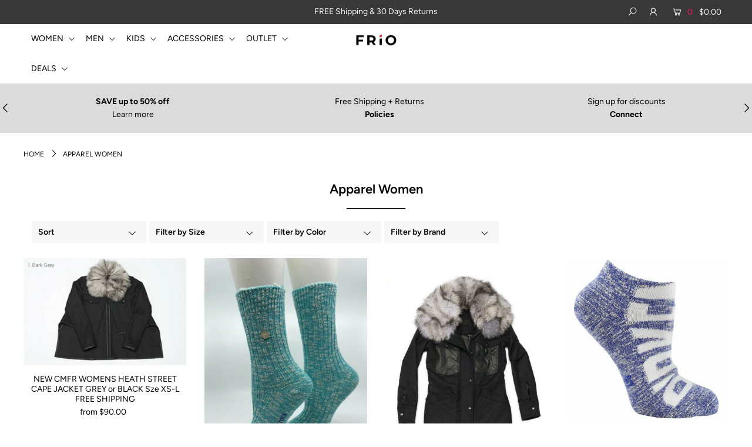

--- FILE ---
content_type: text/html; charset=utf-8
request_url: https://frioconnect.com/collections/apparel-women
body_size: 31719
content:
<!DOCTYPE html>
<!--[if lt IE 7 ]><html class="ie ie6" lang="en"> <![endif]-->
<!--[if IE 7 ]><html class="ie ie7" lang="en"> <![endif]-->
<!--[if IE 8 ]><html class="ie ie8" lang="en"> <![endif]-->
<!--[if (gte IE 9)|!(IE)]><!--><html lang="en" class="no-js"> <!--<![endif]-->
<head>

  <meta charset="utf-8" />

  





<meta property="og:site_name" content="FRIOCONNECT LLC">
<meta property="og:url" content="https://frioconnect.com/collections/apparel-women">
<meta property="og:title" content="Apparel Women">
<meta property="og:type" content="product.group">
<meta property="og:description" content="Welcome to Frioconnect Store!">





<meta name="twitter:title" content="Apparel Women">
<meta name="twitter:description" content="Welcome to Frioconnect Store!">
<meta name="twitter:domain" content="">

  


    <!-- SEO
  ================================================== -->
  <title>
    Apparel Women &ndash; FRIOCONNECT LLC
  </title>
  
  <link rel="canonical" href="https://frioconnect.com/collections/apparel-women" />

    <!-- CSS
  ================================================== -->

  <link href="//frioconnect.com/cdn/shop/t/3/assets/stylesheet.css?v=1208113536110196061759261298" rel="stylesheet" type="text/css" media="all" />
  <link href="//frioconnect.com/cdn/shop/t/3/assets/queries.css?v=148184193159606470461605275935" rel="stylesheet" type="text/css" media="all" />

    <!-- JS
  ================================================== -->

  <script src="//ajax.googleapis.com/ajax/libs/jquery/2.2.4/jquery.min.js" type="text/javascript"></script>
  <script src="//frioconnect.com/cdn/shop/t/3/assets/eventemitter3.min.js?v=148202183930229300091605275910" type="text/javascript"></script>
  <script src="//frioconnect.com/cdn/shop/t/3/assets/theme.js?v=69834366851807627831759261299" type="text/javascript"></script>
  <script src="//frioconnect.com/cdn/shopifycloud/storefront/assets/themes_support/option_selection-b017cd28.js" type="text/javascript"></script>

  <meta name="viewport" content="width=device-width, initial-scale=1">

  
  <link rel="shortcut icon" href="//frioconnect.com/cdn/shop/files/favicon-16x16_32x32.png?v=1614341510" type="image/png" />
  
  

  <script>window.performance && window.performance.mark && window.performance.mark('shopify.content_for_header.start');</script><meta name="facebook-domain-verification" content="4byq00j0htri4wcu8z8b2gh0lscasq">
<meta id="shopify-digital-wallet" name="shopify-digital-wallet" content="/46001324192/digital_wallets/dialog">
<meta name="shopify-checkout-api-token" content="b5e258fcaec4137f4f9a3b25140dee78">
<link rel="alternate" type="application/atom+xml" title="Feed" href="/collections/apparel-women.atom" />
<link rel="alternate" type="application/json+oembed" href="https://frioconnect.com/collections/apparel-women.oembed">
<script async="async" src="/checkouts/internal/preloads.js?locale=en-US"></script>
<link rel="preconnect" href="https://shop.app" crossorigin="anonymous">
<script async="async" src="https://shop.app/checkouts/internal/preloads.js?locale=en-US&shop_id=46001324192" crossorigin="anonymous"></script>
<script id="apple-pay-shop-capabilities" type="application/json">{"shopId":46001324192,"countryCode":"US","currencyCode":"USD","merchantCapabilities":["supports3DS"],"merchantId":"gid:\/\/shopify\/Shop\/46001324192","merchantName":"FRIOCONNECT LLC","requiredBillingContactFields":["postalAddress","email"],"requiredShippingContactFields":["postalAddress","email"],"shippingType":"shipping","supportedNetworks":["visa","masterCard","amex","discover","elo","jcb"],"total":{"type":"pending","label":"FRIOCONNECT LLC","amount":"1.00"},"shopifyPaymentsEnabled":true,"supportsSubscriptions":true}</script>
<script id="shopify-features" type="application/json">{"accessToken":"b5e258fcaec4137f4f9a3b25140dee78","betas":["rich-media-storefront-analytics"],"domain":"frioconnect.com","predictiveSearch":true,"shopId":46001324192,"locale":"en"}</script>
<script>var Shopify = Shopify || {};
Shopify.shop = "frio-direct.myshopify.com";
Shopify.locale = "en";
Shopify.currency = {"active":"USD","rate":"1.0"};
Shopify.country = "US";
Shopify.theme = {"name":"Icon","id":115610648736,"schema_name":"Icon","schema_version":"7.4.3","theme_store_id":686,"role":"main"};
Shopify.theme.handle = "null";
Shopify.theme.style = {"id":null,"handle":null};
Shopify.cdnHost = "frioconnect.com/cdn";
Shopify.routes = Shopify.routes || {};
Shopify.routes.root = "/";</script>
<script type="module">!function(o){(o.Shopify=o.Shopify||{}).modules=!0}(window);</script>
<script>!function(o){function n(){var o=[];function n(){o.push(Array.prototype.slice.apply(arguments))}return n.q=o,n}var t=o.Shopify=o.Shopify||{};t.loadFeatures=n(),t.autoloadFeatures=n()}(window);</script>
<script>
  window.ShopifyPay = window.ShopifyPay || {};
  window.ShopifyPay.apiHost = "shop.app\/pay";
  window.ShopifyPay.redirectState = null;
</script>
<script id="shop-js-analytics" type="application/json">{"pageType":"collection"}</script>
<script defer="defer" async type="module" src="//frioconnect.com/cdn/shopifycloud/shop-js/modules/v2/client.init-shop-cart-sync_IZsNAliE.en.esm.js"></script>
<script defer="defer" async type="module" src="//frioconnect.com/cdn/shopifycloud/shop-js/modules/v2/chunk.common_0OUaOowp.esm.js"></script>
<script type="module">
  await import("//frioconnect.com/cdn/shopifycloud/shop-js/modules/v2/client.init-shop-cart-sync_IZsNAliE.en.esm.js");
await import("//frioconnect.com/cdn/shopifycloud/shop-js/modules/v2/chunk.common_0OUaOowp.esm.js");

  window.Shopify.SignInWithShop?.initShopCartSync?.({"fedCMEnabled":true,"windoidEnabled":true});

</script>
<script>
  window.Shopify = window.Shopify || {};
  if (!window.Shopify.featureAssets) window.Shopify.featureAssets = {};
  window.Shopify.featureAssets['shop-js'] = {"shop-cart-sync":["modules/v2/client.shop-cart-sync_DLOhI_0X.en.esm.js","modules/v2/chunk.common_0OUaOowp.esm.js"],"init-fed-cm":["modules/v2/client.init-fed-cm_C6YtU0w6.en.esm.js","modules/v2/chunk.common_0OUaOowp.esm.js"],"shop-button":["modules/v2/client.shop-button_BCMx7GTG.en.esm.js","modules/v2/chunk.common_0OUaOowp.esm.js"],"shop-cash-offers":["modules/v2/client.shop-cash-offers_BT26qb5j.en.esm.js","modules/v2/chunk.common_0OUaOowp.esm.js","modules/v2/chunk.modal_CGo_dVj3.esm.js"],"init-windoid":["modules/v2/client.init-windoid_B9PkRMql.en.esm.js","modules/v2/chunk.common_0OUaOowp.esm.js"],"init-shop-email-lookup-coordinator":["modules/v2/client.init-shop-email-lookup-coordinator_DZkqjsbU.en.esm.js","modules/v2/chunk.common_0OUaOowp.esm.js"],"shop-toast-manager":["modules/v2/client.shop-toast-manager_Di2EnuM7.en.esm.js","modules/v2/chunk.common_0OUaOowp.esm.js"],"shop-login-button":["modules/v2/client.shop-login-button_BtqW_SIO.en.esm.js","modules/v2/chunk.common_0OUaOowp.esm.js","modules/v2/chunk.modal_CGo_dVj3.esm.js"],"avatar":["modules/v2/client.avatar_BTnouDA3.en.esm.js"],"pay-button":["modules/v2/client.pay-button_CWa-C9R1.en.esm.js","modules/v2/chunk.common_0OUaOowp.esm.js"],"init-shop-cart-sync":["modules/v2/client.init-shop-cart-sync_IZsNAliE.en.esm.js","modules/v2/chunk.common_0OUaOowp.esm.js"],"init-customer-accounts":["modules/v2/client.init-customer-accounts_DenGwJTU.en.esm.js","modules/v2/client.shop-login-button_BtqW_SIO.en.esm.js","modules/v2/chunk.common_0OUaOowp.esm.js","modules/v2/chunk.modal_CGo_dVj3.esm.js"],"init-shop-for-new-customer-accounts":["modules/v2/client.init-shop-for-new-customer-accounts_JdHXxpS9.en.esm.js","modules/v2/client.shop-login-button_BtqW_SIO.en.esm.js","modules/v2/chunk.common_0OUaOowp.esm.js","modules/v2/chunk.modal_CGo_dVj3.esm.js"],"init-customer-accounts-sign-up":["modules/v2/client.init-customer-accounts-sign-up_D6__K_p8.en.esm.js","modules/v2/client.shop-login-button_BtqW_SIO.en.esm.js","modules/v2/chunk.common_0OUaOowp.esm.js","modules/v2/chunk.modal_CGo_dVj3.esm.js"],"checkout-modal":["modules/v2/client.checkout-modal_C_ZQDY6s.en.esm.js","modules/v2/chunk.common_0OUaOowp.esm.js","modules/v2/chunk.modal_CGo_dVj3.esm.js"],"shop-follow-button":["modules/v2/client.shop-follow-button_XetIsj8l.en.esm.js","modules/v2/chunk.common_0OUaOowp.esm.js","modules/v2/chunk.modal_CGo_dVj3.esm.js"],"lead-capture":["modules/v2/client.lead-capture_DvA72MRN.en.esm.js","modules/v2/chunk.common_0OUaOowp.esm.js","modules/v2/chunk.modal_CGo_dVj3.esm.js"],"shop-login":["modules/v2/client.shop-login_ClXNxyh6.en.esm.js","modules/v2/chunk.common_0OUaOowp.esm.js","modules/v2/chunk.modal_CGo_dVj3.esm.js"],"payment-terms":["modules/v2/client.payment-terms_CNlwjfZz.en.esm.js","modules/v2/chunk.common_0OUaOowp.esm.js","modules/v2/chunk.modal_CGo_dVj3.esm.js"]};
</script>
<script>(function() {
  var isLoaded = false;
  function asyncLoad() {
    if (isLoaded) return;
    isLoaded = true;
    var urls = ["https:\/\/chimpstatic.com\/mcjs-connected\/js\/users\/2ab0b8ce1ee74618da1168d59\/c80c6c484c462effba5e4bb1b.js?shop=frio-direct.myshopify.com"];
    for (var i = 0; i < urls.length; i++) {
      var s = document.createElement('script');
      s.type = 'text/javascript';
      s.async = true;
      s.src = urls[i];
      var x = document.getElementsByTagName('script')[0];
      x.parentNode.insertBefore(s, x);
    }
  };
  if(window.attachEvent) {
    window.attachEvent('onload', asyncLoad);
  } else {
    window.addEventListener('load', asyncLoad, false);
  }
})();</script>
<script id="__st">var __st={"a":46001324192,"offset":-18000,"reqid":"e7e1e9e5-6244-477e-964d-6b418c6d4c56-1768412328","pageurl":"frioconnect.com\/collections\/apparel-women","u":"57e38e5a6499","p":"collection","rtyp":"collection","rid":230166036640};</script>
<script>window.ShopifyPaypalV4VisibilityTracking = true;</script>
<script id="captcha-bootstrap">!function(){'use strict';const t='contact',e='account',n='new_comment',o=[[t,t],['blogs',n],['comments',n],[t,'customer']],c=[[e,'customer_login'],[e,'guest_login'],[e,'recover_customer_password'],[e,'create_customer']],r=t=>t.map((([t,e])=>`form[action*='/${t}']:not([data-nocaptcha='true']) input[name='form_type'][value='${e}']`)).join(','),a=t=>()=>t?[...document.querySelectorAll(t)].map((t=>t.form)):[];function s(){const t=[...o],e=r(t);return a(e)}const i='password',u='form_key',d=['recaptcha-v3-token','g-recaptcha-response','h-captcha-response',i],f=()=>{try{return window.sessionStorage}catch{return}},m='__shopify_v',_=t=>t.elements[u];function p(t,e,n=!1){try{const o=window.sessionStorage,c=JSON.parse(o.getItem(e)),{data:r}=function(t){const{data:e,action:n}=t;return t[m]||n?{data:e,action:n}:{data:t,action:n}}(c);for(const[e,n]of Object.entries(r))t.elements[e]&&(t.elements[e].value=n);n&&o.removeItem(e)}catch(o){console.error('form repopulation failed',{error:o})}}const l='form_type',E='cptcha';function T(t){t.dataset[E]=!0}const w=window,h=w.document,L='Shopify',v='ce_forms',y='captcha';let A=!1;((t,e)=>{const n=(g='f06e6c50-85a8-45c8-87d0-21a2b65856fe',I='https://cdn.shopify.com/shopifycloud/storefront-forms-hcaptcha/ce_storefront_forms_captcha_hcaptcha.v1.5.2.iife.js',D={infoText:'Protected by hCaptcha',privacyText:'Privacy',termsText:'Terms'},(t,e,n)=>{const o=w[L][v],c=o.bindForm;if(c)return c(t,g,e,D).then(n);var r;o.q.push([[t,g,e,D],n]),r=I,A||(h.body.append(Object.assign(h.createElement('script'),{id:'captcha-provider',async:!0,src:r})),A=!0)});var g,I,D;w[L]=w[L]||{},w[L][v]=w[L][v]||{},w[L][v].q=[],w[L][y]=w[L][y]||{},w[L][y].protect=function(t,e){n(t,void 0,e),T(t)},Object.freeze(w[L][y]),function(t,e,n,w,h,L){const[v,y,A,g]=function(t,e,n){const i=e?o:[],u=t?c:[],d=[...i,...u],f=r(d),m=r(i),_=r(d.filter((([t,e])=>n.includes(e))));return[a(f),a(m),a(_),s()]}(w,h,L),I=t=>{const e=t.target;return e instanceof HTMLFormElement?e:e&&e.form},D=t=>v().includes(t);t.addEventListener('submit',(t=>{const e=I(t);if(!e)return;const n=D(e)&&!e.dataset.hcaptchaBound&&!e.dataset.recaptchaBound,o=_(e),c=g().includes(e)&&(!o||!o.value);(n||c)&&t.preventDefault(),c&&!n&&(function(t){try{if(!f())return;!function(t){const e=f();if(!e)return;const n=_(t);if(!n)return;const o=n.value;o&&e.removeItem(o)}(t);const e=Array.from(Array(32),(()=>Math.random().toString(36)[2])).join('');!function(t,e){_(t)||t.append(Object.assign(document.createElement('input'),{type:'hidden',name:u})),t.elements[u].value=e}(t,e),function(t,e){const n=f();if(!n)return;const o=[...t.querySelectorAll(`input[type='${i}']`)].map((({name:t})=>t)),c=[...d,...o],r={};for(const[a,s]of new FormData(t).entries())c.includes(a)||(r[a]=s);n.setItem(e,JSON.stringify({[m]:1,action:t.action,data:r}))}(t,e)}catch(e){console.error('failed to persist form',e)}}(e),e.submit())}));const S=(t,e)=>{t&&!t.dataset[E]&&(n(t,e.some((e=>e===t))),T(t))};for(const o of['focusin','change'])t.addEventListener(o,(t=>{const e=I(t);D(e)&&S(e,y())}));const B=e.get('form_key'),M=e.get(l),P=B&&M;t.addEventListener('DOMContentLoaded',(()=>{const t=y();if(P)for(const e of t)e.elements[l].value===M&&p(e,B);[...new Set([...A(),...v().filter((t=>'true'===t.dataset.shopifyCaptcha))])].forEach((e=>S(e,t)))}))}(h,new URLSearchParams(w.location.search),n,t,e,['guest_login'])})(!0,!0)}();</script>
<script integrity="sha256-4kQ18oKyAcykRKYeNunJcIwy7WH5gtpwJnB7kiuLZ1E=" data-source-attribution="shopify.loadfeatures" defer="defer" src="//frioconnect.com/cdn/shopifycloud/storefront/assets/storefront/load_feature-a0a9edcb.js" crossorigin="anonymous"></script>
<script crossorigin="anonymous" defer="defer" src="//frioconnect.com/cdn/shopifycloud/storefront/assets/shopify_pay/storefront-65b4c6d7.js?v=20250812"></script>
<script data-source-attribution="shopify.dynamic_checkout.dynamic.init">var Shopify=Shopify||{};Shopify.PaymentButton=Shopify.PaymentButton||{isStorefrontPortableWallets:!0,init:function(){window.Shopify.PaymentButton.init=function(){};var t=document.createElement("script");t.src="https://frioconnect.com/cdn/shopifycloud/portable-wallets/latest/portable-wallets.en.js",t.type="module",document.head.appendChild(t)}};
</script>
<script data-source-attribution="shopify.dynamic_checkout.buyer_consent">
  function portableWalletsHideBuyerConsent(e){var t=document.getElementById("shopify-buyer-consent"),n=document.getElementById("shopify-subscription-policy-button");t&&n&&(t.classList.add("hidden"),t.setAttribute("aria-hidden","true"),n.removeEventListener("click",e))}function portableWalletsShowBuyerConsent(e){var t=document.getElementById("shopify-buyer-consent"),n=document.getElementById("shopify-subscription-policy-button");t&&n&&(t.classList.remove("hidden"),t.removeAttribute("aria-hidden"),n.addEventListener("click",e))}window.Shopify?.PaymentButton&&(window.Shopify.PaymentButton.hideBuyerConsent=portableWalletsHideBuyerConsent,window.Shopify.PaymentButton.showBuyerConsent=portableWalletsShowBuyerConsent);
</script>
<script data-source-attribution="shopify.dynamic_checkout.cart.bootstrap">document.addEventListener("DOMContentLoaded",(function(){function t(){return document.querySelector("shopify-accelerated-checkout-cart, shopify-accelerated-checkout")}if(t())Shopify.PaymentButton.init();else{new MutationObserver((function(e,n){t()&&(Shopify.PaymentButton.init(),n.disconnect())})).observe(document.body,{childList:!0,subtree:!0})}}));
</script>
<link id="shopify-accelerated-checkout-styles" rel="stylesheet" media="screen" href="https://frioconnect.com/cdn/shopifycloud/portable-wallets/latest/accelerated-checkout-backwards-compat.css" crossorigin="anonymous">
<style id="shopify-accelerated-checkout-cart">
        #shopify-buyer-consent {
  margin-top: 1em;
  display: inline-block;
  width: 100%;
}

#shopify-buyer-consent.hidden {
  display: none;
}

#shopify-subscription-policy-button {
  background: none;
  border: none;
  padding: 0;
  text-decoration: underline;
  font-size: inherit;
  cursor: pointer;
}

#shopify-subscription-policy-button::before {
  box-shadow: none;
}

      </style>

<script>window.performance && window.performance.mark && window.performance.mark('shopify.content_for_header.end');</script>
<script src="https://kit.fontawesome.com/d96fd2e0b6.js" crossorigin="anonymous"></script>

  <!-- Global site tag (gtag.js) - Google Analytics -->
<script async src="https://www.googletagmanager.com/gtag/js?id=UA-186382255-1"></script>
<script>
  window.dataLayer = window.dataLayer || [];
  function gtag(){dataLayer.push(arguments);}
  gtag('js', new Date());

  gtag('config', 'UA-186382255-1');
</script>
  
<link href="https://monorail-edge.shopifysvc.com" rel="dns-prefetch">
<script>(function(){if ("sendBeacon" in navigator && "performance" in window) {try {var session_token_from_headers = performance.getEntriesByType('navigation')[0].serverTiming.find(x => x.name == '_s').description;} catch {var session_token_from_headers = undefined;}var session_cookie_matches = document.cookie.match(/_shopify_s=([^;]*)/);var session_token_from_cookie = session_cookie_matches && session_cookie_matches.length === 2 ? session_cookie_matches[1] : "";var session_token = session_token_from_headers || session_token_from_cookie || "";function handle_abandonment_event(e) {var entries = performance.getEntries().filter(function(entry) {return /monorail-edge.shopifysvc.com/.test(entry.name);});if (!window.abandonment_tracked && entries.length === 0) {window.abandonment_tracked = true;var currentMs = Date.now();var navigation_start = performance.timing.navigationStart;var payload = {shop_id: 46001324192,url: window.location.href,navigation_start,duration: currentMs - navigation_start,session_token,page_type: "collection"};window.navigator.sendBeacon("https://monorail-edge.shopifysvc.com/v1/produce", JSON.stringify({schema_id: "online_store_buyer_site_abandonment/1.1",payload: payload,metadata: {event_created_at_ms: currentMs,event_sent_at_ms: currentMs}}));}}window.addEventListener('pagehide', handle_abandonment_event);}}());</script>
<script id="web-pixels-manager-setup">(function e(e,d,r,n,o){if(void 0===o&&(o={}),!Boolean(null===(a=null===(i=window.Shopify)||void 0===i?void 0:i.analytics)||void 0===a?void 0:a.replayQueue)){var i,a;window.Shopify=window.Shopify||{};var t=window.Shopify;t.analytics=t.analytics||{};var s=t.analytics;s.replayQueue=[],s.publish=function(e,d,r){return s.replayQueue.push([e,d,r]),!0};try{self.performance.mark("wpm:start")}catch(e){}var l=function(){var e={modern:/Edge?\/(1{2}[4-9]|1[2-9]\d|[2-9]\d{2}|\d{4,})\.\d+(\.\d+|)|Firefox\/(1{2}[4-9]|1[2-9]\d|[2-9]\d{2}|\d{4,})\.\d+(\.\d+|)|Chrom(ium|e)\/(9{2}|\d{3,})\.\d+(\.\d+|)|(Maci|X1{2}).+ Version\/(15\.\d+|(1[6-9]|[2-9]\d|\d{3,})\.\d+)([,.]\d+|)( \(\w+\)|)( Mobile\/\w+|) Safari\/|Chrome.+OPR\/(9{2}|\d{3,})\.\d+\.\d+|(CPU[ +]OS|iPhone[ +]OS|CPU[ +]iPhone|CPU IPhone OS|CPU iPad OS)[ +]+(15[._]\d+|(1[6-9]|[2-9]\d|\d{3,})[._]\d+)([._]\d+|)|Android:?[ /-](13[3-9]|1[4-9]\d|[2-9]\d{2}|\d{4,})(\.\d+|)(\.\d+|)|Android.+Firefox\/(13[5-9]|1[4-9]\d|[2-9]\d{2}|\d{4,})\.\d+(\.\d+|)|Android.+Chrom(ium|e)\/(13[3-9]|1[4-9]\d|[2-9]\d{2}|\d{4,})\.\d+(\.\d+|)|SamsungBrowser\/([2-9]\d|\d{3,})\.\d+/,legacy:/Edge?\/(1[6-9]|[2-9]\d|\d{3,})\.\d+(\.\d+|)|Firefox\/(5[4-9]|[6-9]\d|\d{3,})\.\d+(\.\d+|)|Chrom(ium|e)\/(5[1-9]|[6-9]\d|\d{3,})\.\d+(\.\d+|)([\d.]+$|.*Safari\/(?![\d.]+ Edge\/[\d.]+$))|(Maci|X1{2}).+ Version\/(10\.\d+|(1[1-9]|[2-9]\d|\d{3,})\.\d+)([,.]\d+|)( \(\w+\)|)( Mobile\/\w+|) Safari\/|Chrome.+OPR\/(3[89]|[4-9]\d|\d{3,})\.\d+\.\d+|(CPU[ +]OS|iPhone[ +]OS|CPU[ +]iPhone|CPU IPhone OS|CPU iPad OS)[ +]+(10[._]\d+|(1[1-9]|[2-9]\d|\d{3,})[._]\d+)([._]\d+|)|Android:?[ /-](13[3-9]|1[4-9]\d|[2-9]\d{2}|\d{4,})(\.\d+|)(\.\d+|)|Mobile Safari.+OPR\/([89]\d|\d{3,})\.\d+\.\d+|Android.+Firefox\/(13[5-9]|1[4-9]\d|[2-9]\d{2}|\d{4,})\.\d+(\.\d+|)|Android.+Chrom(ium|e)\/(13[3-9]|1[4-9]\d|[2-9]\d{2}|\d{4,})\.\d+(\.\d+|)|Android.+(UC? ?Browser|UCWEB|U3)[ /]?(15\.([5-9]|\d{2,})|(1[6-9]|[2-9]\d|\d{3,})\.\d+)\.\d+|SamsungBrowser\/(5\.\d+|([6-9]|\d{2,})\.\d+)|Android.+MQ{2}Browser\/(14(\.(9|\d{2,})|)|(1[5-9]|[2-9]\d|\d{3,})(\.\d+|))(\.\d+|)|K[Aa][Ii]OS\/(3\.\d+|([4-9]|\d{2,})\.\d+)(\.\d+|)/},d=e.modern,r=e.legacy,n=navigator.userAgent;return n.match(d)?"modern":n.match(r)?"legacy":"unknown"}(),u="modern"===l?"modern":"legacy",c=(null!=n?n:{modern:"",legacy:""})[u],f=function(e){return[e.baseUrl,"/wpm","/b",e.hashVersion,"modern"===e.buildTarget?"m":"l",".js"].join("")}({baseUrl:d,hashVersion:r,buildTarget:u}),m=function(e){var d=e.version,r=e.bundleTarget,n=e.surface,o=e.pageUrl,i=e.monorailEndpoint;return{emit:function(e){var a=e.status,t=e.errorMsg,s=(new Date).getTime(),l=JSON.stringify({metadata:{event_sent_at_ms:s},events:[{schema_id:"web_pixels_manager_load/3.1",payload:{version:d,bundle_target:r,page_url:o,status:a,surface:n,error_msg:t},metadata:{event_created_at_ms:s}}]});if(!i)return console&&console.warn&&console.warn("[Web Pixels Manager] No Monorail endpoint provided, skipping logging."),!1;try{return self.navigator.sendBeacon.bind(self.navigator)(i,l)}catch(e){}var u=new XMLHttpRequest;try{return u.open("POST",i,!0),u.setRequestHeader("Content-Type","text/plain"),u.send(l),!0}catch(e){return console&&console.warn&&console.warn("[Web Pixels Manager] Got an unhandled error while logging to Monorail."),!1}}}}({version:r,bundleTarget:l,surface:e.surface,pageUrl:self.location.href,monorailEndpoint:e.monorailEndpoint});try{o.browserTarget=l,function(e){var d=e.src,r=e.async,n=void 0===r||r,o=e.onload,i=e.onerror,a=e.sri,t=e.scriptDataAttributes,s=void 0===t?{}:t,l=document.createElement("script"),u=document.querySelector("head"),c=document.querySelector("body");if(l.async=n,l.src=d,a&&(l.integrity=a,l.crossOrigin="anonymous"),s)for(var f in s)if(Object.prototype.hasOwnProperty.call(s,f))try{l.dataset[f]=s[f]}catch(e){}if(o&&l.addEventListener("load",o),i&&l.addEventListener("error",i),u)u.appendChild(l);else{if(!c)throw new Error("Did not find a head or body element to append the script");c.appendChild(l)}}({src:f,async:!0,onload:function(){if(!function(){var e,d;return Boolean(null===(d=null===(e=window.Shopify)||void 0===e?void 0:e.analytics)||void 0===d?void 0:d.initialized)}()){var d=window.webPixelsManager.init(e)||void 0;if(d){var r=window.Shopify.analytics;r.replayQueue.forEach((function(e){var r=e[0],n=e[1],o=e[2];d.publishCustomEvent(r,n,o)})),r.replayQueue=[],r.publish=d.publishCustomEvent,r.visitor=d.visitor,r.initialized=!0}}},onerror:function(){return m.emit({status:"failed",errorMsg:"".concat(f," has failed to load")})},sri:function(e){var d=/^sha384-[A-Za-z0-9+/=]+$/;return"string"==typeof e&&d.test(e)}(c)?c:"",scriptDataAttributes:o}),m.emit({status:"loading"})}catch(e){m.emit({status:"failed",errorMsg:(null==e?void 0:e.message)||"Unknown error"})}}})({shopId: 46001324192,storefrontBaseUrl: "https://frioconnect.com",extensionsBaseUrl: "https://extensions.shopifycdn.com/cdn/shopifycloud/web-pixels-manager",monorailEndpoint: "https://monorail-edge.shopifysvc.com/unstable/produce_batch",surface: "storefront-renderer",enabledBetaFlags: ["2dca8a86","a0d5f9d2"],webPixelsConfigList: [{"id":"81985696","eventPayloadVersion":"v1","runtimeContext":"LAX","scriptVersion":"1","type":"CUSTOM","privacyPurposes":["ANALYTICS"],"name":"Google Analytics tag (migrated)"},{"id":"shopify-app-pixel","configuration":"{}","eventPayloadVersion":"v1","runtimeContext":"STRICT","scriptVersion":"0450","apiClientId":"shopify-pixel","type":"APP","privacyPurposes":["ANALYTICS","MARKETING"]},{"id":"shopify-custom-pixel","eventPayloadVersion":"v1","runtimeContext":"LAX","scriptVersion":"0450","apiClientId":"shopify-pixel","type":"CUSTOM","privacyPurposes":["ANALYTICS","MARKETING"]}],isMerchantRequest: false,initData: {"shop":{"name":"FRIOCONNECT LLC","paymentSettings":{"currencyCode":"USD"},"myshopifyDomain":"frio-direct.myshopify.com","countryCode":"US","storefrontUrl":"https:\/\/frioconnect.com"},"customer":null,"cart":null,"checkout":null,"productVariants":[],"purchasingCompany":null},},"https://frioconnect.com/cdn","7cecd0b6w90c54c6cpe92089d5m57a67346",{"modern":"","legacy":""},{"shopId":"46001324192","storefrontBaseUrl":"https:\/\/frioconnect.com","extensionBaseUrl":"https:\/\/extensions.shopifycdn.com\/cdn\/shopifycloud\/web-pixels-manager","surface":"storefront-renderer","enabledBetaFlags":"[\"2dca8a86\", \"a0d5f9d2\"]","isMerchantRequest":"false","hashVersion":"7cecd0b6w90c54c6cpe92089d5m57a67346","publish":"custom","events":"[[\"page_viewed\",{}],[\"collection_viewed\",{\"collection\":{\"id\":\"230166036640\",\"title\":\"Apparel Women\",\"productVariants\":[{\"price\":{\"amount\":90.0,\"currencyCode\":\"USD\"},\"product\":{\"title\":\"NEW CMFR WOMENS HEATH STREET CAPE JACKET GREY or BLACK Sze XS-L FREE SHIPPING\",\"vendor\":\"CMFR\",\"id\":\"7191836295328\",\"untranslatedTitle\":\"NEW CMFR WOMENS HEATH STREET CAPE JACKET GREY or BLACK Sze XS-L FREE SHIPPING\",\"url\":\"\/products\/new-cmfr-womens-heath-street-cape-jacket-grey-or-black-sze-xs-l-free-shipping\",\"type\":\"Clothing, Shoes \u0026 Accessories:Women:Women's Clothing:Coats, Jackets \u0026 Vests\"},\"id\":\"41521408671904\",\"image\":{\"src\":\"\/\/frioconnect.com\/cdn\/shop\/products\/57_e9925f57-f366-43b3-b761-872d874731a8.jpg?v=1640623857\"},\"sku\":\"PBAAA100000018\",\"title\":\"Black \/ XS\",\"untranslatedTitle\":\"Black \/ XS\"},{\"price\":{\"amount\":17.0,\"currencyCode\":\"USD\"},\"product\":{\"title\":\"NEW BIRKENSTOCK WOMENS COTTON SLUB SOCKS GREEN BERRY S M 105794 105795 FREE SHIP\",\"vendor\":\"BIRKENSTOCK\",\"id\":\"6860696125600\",\"untranslatedTitle\":\"NEW BIRKENSTOCK WOMENS COTTON SLUB SOCKS GREEN BERRY S M 105794 105795 FREE SHIP\",\"url\":\"\/products\/new-birkenstock-womens-cotton-slub-socks-green-berry-s-m-105794-105795-free-ship\",\"type\":\"Clothing, Shoes \u0026 Accessories:Women:Women's Clothing:Hosiery \u0026 Socks:Socks\"},\"id\":\"40539236958368\",\"image\":{\"src\":\"\/\/frioconnect.com\/cdn\/shop\/products\/57_e64d2c95-8861-401c-b3dd-cb60e0784e31.jpg?v=1627842453\"},\"sku\":\"1005795_01\",\"title\":\"GREEN SLUB \/ S\",\"untranslatedTitle\":\"GREEN SLUB \/ S\"},{\"price\":{\"amount\":129.99,\"currencyCode\":\"USD\"},\"product\":{\"title\":\"NEW CMFR WOMENS ROWANWOOD JACKET PEA COAT HOODED FOX RUFF WOOL BLEND FREE SHIP\",\"vendor\":\"CMFR\",\"id\":\"6860693831840\",\"untranslatedTitle\":\"NEW CMFR WOMENS ROWANWOOD JACKET PEA COAT HOODED FOX RUFF WOOL BLEND FREE SHIP\",\"url\":\"\/products\/new-cmfr-womens-rowanwood-jacket-pea-coat-hooded-fox-ruff-wool-blend-free-ship\",\"type\":\"Clothing, Shoes \u0026 Accessories:Women:Women's Clothing:Coats, Jackets \u0026 Vests\"},\"id\":\"40539227750560\",\"image\":{\"src\":\"\/\/frioconnect.com\/cdn\/shop\/products\/57_a473e8b0-66ce-4daa-b4b6-de7d15112bdb.jpg?v=1627842286\"},\"sku\":\"CMROBLACKS000W\",\"title\":\"BLACK \/ SMALL\",\"untranslatedTitle\":\"BLACK \/ SMALL\"},{\"price\":{\"amount\":30.0,\"currencyCode\":\"USD\"},\"product\":{\"title\":\"(2) NEW BIRKENSTOCK WOMEN LOGO SLUB COTTON ANKLE SOCKS BLUE GREY S M FREE SHIP\",\"vendor\":\"BIRKENSTOCK\",\"id\":\"6860684427424\",\"untranslatedTitle\":\"(2) NEW BIRKENSTOCK WOMEN LOGO SLUB COTTON ANKLE SOCKS BLUE GREY S M FREE SHIP\",\"url\":\"\/products\/2-new-birkenstock-women-logo-slub-cotton-ankle-socks-blue-grey-s-m-free-ship\",\"type\":\"Clothing, Shoes \u0026 Accessories:Women:Women's Clothing:Hosiery \u0026 Socks:Socks\"},\"id\":\"40539190821024\",\"image\":{\"src\":\"\/\/frioconnect.com\/cdn\/shop\/products\/57_f0d2eb33-e5b3-4390-bb73-64aefb60d4f6.jpg?v=1627841684\"},\"sku\":\"1010324-36 x 2\",\"title\":\"MARINE BLUE \/ S\",\"untranslatedTitle\":\"MARINE BLUE \/ S\"},{\"price\":{\"amount\":16.0,\"currencyCode\":\"USD\"},\"product\":{\"title\":\"NEW BIRKENSTOCK IBIZA SOCKS COTTON BLEND BLUE GREY BLACK TEAL S M FREE SHIP\",\"vendor\":\"BIRKENSTOCK\",\"id\":\"6645922431136\",\"untranslatedTitle\":\"NEW BIRKENSTOCK IBIZA SOCKS COTTON BLEND BLUE GREY BLACK TEAL S M FREE SHIP\",\"url\":\"\/products\/new-birkenstock-ibiza-socks-cotton-blend-blue-grey-black-teal-s-m-free-ship\",\"type\":\"Clothing, Shoes \u0026 Accessories:Women:Women's Clothing:Hosiery \u0026 Socks:Socks\"},\"id\":\"39743667241120\",\"image\":{\"src\":\"\/\/frioconnect.com\/cdn\/shop\/products\/57_ccd43a8b-3448-48fe-8c96-c9783ce489f9.jpg?v=1618460367\"},\"sku\":\"1003010_00 DT 886454683361\",\"title\":\"BLACK \/ GREY \/ S\",\"untranslatedTitle\":\"BLACK \/ GREY \/ S\"},{\"price\":{\"amount\":39.99,\"currencyCode\":\"USD\"},\"product\":{\"title\":\"(3) NEW BIRKENSTOCK WOMENS COTTON SOLE UNDERCOVER NO SHOW COTTON SOCKS BLUE  S M\",\"vendor\":\"BIRKENSTOCK\",\"id\":\"6645916958880\",\"untranslatedTitle\":\"(3) NEW BIRKENSTOCK WOMENS COTTON SOLE UNDERCOVER NO SHOW COTTON SOCKS BLUE  S M\",\"url\":\"\/products\/3-new-birkenstock-womens-cotton-sole-undercover-no-show-cotton-socks-blue-s-m\",\"type\":\"Clothing, Shoes \u0026 Accessories:Women:Women's Clothing:Hosiery \u0026 Socks:Socks\"},\"id\":\"39743640174752\",\"image\":{\"src\":\"\/\/frioconnect.com\/cdn\/shop\/products\/57_caaaa1ac-ad9d-4328-ac3f-4f1c3fdb6997.jpg?v=1618459932\"},\"sku\":\"(3) 886457116521_DT_1010370_36\",\"title\":\"SMALL (EU 36)\",\"untranslatedTitle\":\"SMALL (EU 36)\"},{\"price\":{\"amount\":17.0,\"currencyCode\":\"USD\"},\"product\":{\"title\":\"NEW BIRKENSTOCK ROMA SOCKS COTTON BLEND BLUE ANTHRACITE RED S M L FREE SHIP\",\"vendor\":\"BIRKENSTOCK\",\"id\":\"6645916270752\",\"untranslatedTitle\":\"NEW BIRKENSTOCK ROMA SOCKS COTTON BLEND BLUE ANTHRACITE RED S M L FREE SHIP\",\"url\":\"\/products\/new-birkenstock-roma-socks-cotton-blend-blue-anthracite-red-s-m-l-free-ship\",\"type\":\"Clothing, Shoes \u0026 Accessories:Women:Women's Clothing:Hosiery \u0026 Socks:Socks\"},\"id\":\"39743637127328\",\"image\":{\"src\":\"\/\/frioconnect.com\/cdn\/shop\/products\/57_409baa4c-55bf-4a2b-aac5-1890508ca8df.jpg?v=1618459886\"},\"sku\":\"886454580370_DT_910360\",\"title\":\"BLUE \/ S\",\"untranslatedTitle\":\"BLUE \/ S\"},{\"price\":{\"amount\":17.0,\"currencyCode\":\"USD\"},\"product\":{\"title\":\"NEW BIRKENSTOCK WOMENS COTTON SLUB LACE SOCKS BEIGE GREY BERRY S M FREE SHIP\",\"vendor\":\"BIRKENSTOCK\",\"id\":\"6645916172448\",\"untranslatedTitle\":\"NEW BIRKENSTOCK WOMENS COTTON SLUB LACE SOCKS BEIGE GREY BERRY S M FREE SHIP\",\"url\":\"\/products\/new-birkenstock-womens-cotton-slub-lace-socks-beige-grey-berry-s-m-free-ship\",\"type\":\"Clothing, Shoes \u0026 Accessories:Women:Women's Clothing:Hosiery \u0026 Socks:Socks\"},\"id\":\"39743636340896\",\"image\":{\"src\":\"\/\/frioconnect.com\/cdn\/shop\/products\/57_a333615a-c49f-4e4a-99cd-e76fa412ca7e.jpg?v=1618459877\"},\"sku\":\"DT 1005799_01 886925623988\",\"title\":\"BEIGE MELANGE \/ S\",\"untranslatedTitle\":\"BEIGE MELANGE \/ S\"}]}}]]"});</script><script>
  window.ShopifyAnalytics = window.ShopifyAnalytics || {};
  window.ShopifyAnalytics.meta = window.ShopifyAnalytics.meta || {};
  window.ShopifyAnalytics.meta.currency = 'USD';
  var meta = {"products":[{"id":7191836295328,"gid":"gid:\/\/shopify\/Product\/7191836295328","vendor":"CMFR","type":"Clothing, Shoes \u0026 Accessories:Women:Women's Clothing:Coats, Jackets \u0026 Vests","handle":"new-cmfr-womens-heath-street-cape-jacket-grey-or-black-sze-xs-l-free-shipping","variants":[{"id":41521408671904,"price":9000,"name":"NEW CMFR WOMENS HEATH STREET CAPE JACKET GREY or BLACK Sze XS-L FREE SHIPPING - Black \/ XS","public_title":"Black \/ XS","sku":"PBAAA100000018"},{"id":41521408704672,"price":9000,"name":"NEW CMFR WOMENS HEATH STREET CAPE JACKET GREY or BLACK Sze XS-L FREE SHIPPING - Black \/ S","public_title":"Black \/ S","sku":"PBAAA100000019"},{"id":41521408737440,"price":9000,"name":"NEW CMFR WOMENS HEATH STREET CAPE JACKET GREY or BLACK Sze XS-L FREE SHIPPING - Black \/ M","public_title":"Black \/ M","sku":"PBAAA100000020"},{"id":41521408770208,"price":11500,"name":"NEW CMFR WOMENS HEATH STREET CAPE JACKET GREY or BLACK Sze XS-L FREE SHIPPING - Grey \/ XS","public_title":"Grey \/ XS","sku":"PBAAA100000021"},{"id":41521408802976,"price":11900,"name":"NEW CMFR WOMENS HEATH STREET CAPE JACKET GREY or BLACK Sze XS-L FREE SHIPPING - Grey \/ S","public_title":"Grey \/ S","sku":"PBAAA100000022"},{"id":41521408835744,"price":12999,"name":"NEW CMFR WOMENS HEATH STREET CAPE JACKET GREY or BLACK Sze XS-L FREE SHIPPING - Grey \/ M","public_title":"Grey \/ M","sku":"PBAAA100000023"},{"id":41521408868512,"price":9000,"name":"NEW CMFR WOMENS HEATH STREET CAPE JACKET GREY or BLACK Sze XS-L FREE SHIPPING - Grey \/ L","public_title":"Grey \/ L","sku":"PBAAA100000024"}],"remote":false},{"id":6860696125600,"gid":"gid:\/\/shopify\/Product\/6860696125600","vendor":"BIRKENSTOCK","type":"Clothing, Shoes \u0026 Accessories:Women:Women's Clothing:Hosiery \u0026 Socks:Socks","handle":"new-birkenstock-womens-cotton-slub-socks-green-berry-s-m-105794-105795-free-ship","variants":[{"id":40539236958368,"price":1700,"name":"NEW BIRKENSTOCK WOMENS COTTON SLUB SOCKS GREEN BERRY S M 105794 105795 FREE SHIP - GREEN SLUB \/ S","public_title":"GREEN SLUB \/ S","sku":"1005795_01"},{"id":40539236991136,"price":1700,"name":"NEW BIRKENSTOCK WOMENS COTTON SLUB SOCKS GREEN BERRY S M 105794 105795 FREE SHIP - BERRY SLUB \/ S","public_title":"BERRY SLUB \/ S","sku":"1005794_01"},{"id":40539237023904,"price":1700,"name":"NEW BIRKENSTOCK WOMENS COTTON SLUB SOCKS GREEN BERRY S M 105794 105795 FREE SHIP - GREEN SLUB \/ M","public_title":"GREEN SLUB \/ M","sku":"1005795_02"},{"id":40539237056672,"price":1700,"name":"NEW BIRKENSTOCK WOMENS COTTON SLUB SOCKS GREEN BERRY S M 105794 105795 FREE SHIP - BERRY SLUB \/ M","public_title":"BERRY SLUB \/ M","sku":"1005794_02"}],"remote":false},{"id":6860693831840,"gid":"gid:\/\/shopify\/Product\/6860693831840","vendor":"CMFR","type":"Clothing, Shoes \u0026 Accessories:Women:Women's Clothing:Coats, Jackets \u0026 Vests","handle":"new-cmfr-womens-rowanwood-jacket-pea-coat-hooded-fox-ruff-wool-blend-free-ship","variants":[{"id":40539227750560,"price":12999,"name":"NEW CMFR WOMENS ROWANWOOD JACKET PEA COAT HOODED FOX RUFF WOOL BLEND FREE SHIP - BLACK \/ SMALL","public_title":"BLACK \/ SMALL","sku":"CMROBLACKS000W"},{"id":40539227783328,"price":12999,"name":"NEW CMFR WOMENS ROWANWOOD JACKET PEA COAT HOODED FOX RUFF WOOL BLEND FREE SHIP - GREY \/ SMALL","public_title":"GREY \/ SMALL","sku":"CMROGREYS000W"},{"id":40539227816096,"price":16995,"name":"NEW CMFR WOMENS ROWANWOOD JACKET PEA COAT HOODED FOX RUFF WOOL BLEND FREE SHIP - BLACK \/ MEDIUM","public_title":"BLACK \/ MEDIUM","sku":"CMROBLACKM000W"},{"id":40539227848864,"price":16995,"name":"NEW CMFR WOMENS ROWANWOOD JACKET PEA COAT HOODED FOX RUFF WOOL BLEND FREE SHIP - GREY \/ MEDIUM","public_title":"GREY \/ MEDIUM","sku":"CMROGREYM000W"},{"id":40539227881632,"price":16995,"name":"NEW CMFR WOMENS ROWANWOOD JACKET PEA COAT HOODED FOX RUFF WOOL BLEND FREE SHIP - BLACK \/ LARGE","public_title":"BLACK \/ LARGE","sku":"CMROBLACKL000W"},{"id":40539227914400,"price":12999,"name":"NEW CMFR WOMENS ROWANWOOD JACKET PEA COAT HOODED FOX RUFF WOOL BLEND FREE SHIP - GREY \/ LARGE","public_title":"GREY \/ LARGE","sku":"CMROGREYL000W"},{"id":40539227947168,"price":16995,"name":"NEW CMFR WOMENS ROWANWOOD JACKET PEA COAT HOODED FOX RUFF WOOL BLEND FREE SHIP - BLACK \/ X-SMALL","public_title":"BLACK \/ X-SMALL","sku":"CMROBLACKXS000W"},{"id":40539227979936,"price":16995,"name":"NEW CMFR WOMENS ROWANWOOD JACKET PEA COAT HOODED FOX RUFF WOOL BLEND FREE SHIP - GREY \/ X-SMALL","public_title":"GREY \/ X-SMALL","sku":"CMROGREYXS000W"}],"remote":false},{"id":6860684427424,"gid":"gid:\/\/shopify\/Product\/6860684427424","vendor":"BIRKENSTOCK","type":"Clothing, Shoes \u0026 Accessories:Women:Women's Clothing:Hosiery \u0026 Socks:Socks","handle":"2-new-birkenstock-women-logo-slub-cotton-ankle-socks-blue-grey-s-m-free-ship","variants":[{"id":40539190821024,"price":3000,"name":"(2) NEW BIRKENSTOCK WOMEN LOGO SLUB COTTON ANKLE SOCKS BLUE GREY S M FREE SHIP - MARINE BLUE \/ S","public_title":"MARINE BLUE \/ S","sku":"1010324-36 x 2"},{"id":40539190853792,"price":3000,"name":"(2) NEW BIRKENSTOCK WOMEN LOGO SLUB COTTON ANKLE SOCKS BLUE GREY S M FREE SHIP - GREY MELENGE \/ S","public_title":"GREY MELENGE \/ S","sku":"1010327-36 x 2"},{"id":40539190886560,"price":3000,"name":"(2) NEW BIRKENSTOCK WOMEN LOGO SLUB COTTON ANKLE SOCKS BLUE GREY S M FREE SHIP - MARINE BLUE \/ M","public_title":"MARINE BLUE \/ M","sku":"1010324-39 x 2"},{"id":40539190919328,"price":3000,"name":"(2) NEW BIRKENSTOCK WOMEN LOGO SLUB COTTON ANKLE SOCKS BLUE GREY S M FREE SHIP - GREY MELENGE \/ M","public_title":"GREY MELENGE \/ M","sku":"1010327-39 x 2"}],"remote":false},{"id":6645922431136,"gid":"gid:\/\/shopify\/Product\/6645922431136","vendor":"BIRKENSTOCK","type":"Clothing, Shoes \u0026 Accessories:Women:Women's Clothing:Hosiery \u0026 Socks:Socks","handle":"new-birkenstock-ibiza-socks-cotton-blend-blue-grey-black-teal-s-m-free-ship","variants":[{"id":39743667241120,"price":1600,"name":"NEW BIRKENSTOCK IBIZA SOCKS COTTON BLEND BLUE GREY BLACK TEAL S M FREE SHIP - BLACK \/ GREY \/ S","public_title":"BLACK \/ GREY \/ S","sku":"1003010_00 DT 886454683361"},{"id":39743667273888,"price":1500,"name":"NEW BIRKENSTOCK IBIZA SOCKS COTTON BLEND BLUE GREY BLACK TEAL S M FREE SHIP - GREY \/ TEAL \/ S","public_title":"GREY \/ TEAL \/ S","sku":"1002980_00 DT 886454682869"},{"id":39743667306656,"price":1500,"name":"NEW BIRKENSTOCK IBIZA SOCKS COTTON BLEND BLUE GREY BLACK TEAL S M FREE SHIP - BLACK \/ GREY \/ M","public_title":"BLACK \/ GREY \/ M","sku":"1003009_00 DT 886454683354"}],"remote":false},{"id":6645916958880,"gid":"gid:\/\/shopify\/Product\/6645916958880","vendor":"BIRKENSTOCK","type":"Clothing, Shoes \u0026 Accessories:Women:Women's Clothing:Hosiery \u0026 Socks:Socks","handle":"3-new-birkenstock-womens-cotton-sole-undercover-no-show-cotton-socks-blue-s-m","variants":[{"id":39743640174752,"price":3999,"name":"(3) NEW BIRKENSTOCK WOMENS COTTON SOLE UNDERCOVER NO SHOW COTTON SOCKS BLUE  S M - SMALL (EU 36)","public_title":"SMALL (EU 36)","sku":"(3) 886457116521_DT_1010370_36"},{"id":39743640207520,"price":3999,"name":"(3) NEW BIRKENSTOCK WOMENS COTTON SOLE UNDERCOVER NO SHOW COTTON SOCKS BLUE  S M - MEDIUM (EU 39)","public_title":"MEDIUM (EU 39)","sku":"(3) 886457116538_DT_1010370_39"}],"remote":false},{"id":6645916270752,"gid":"gid:\/\/shopify\/Product\/6645916270752","vendor":"BIRKENSTOCK","type":"Clothing, Shoes \u0026 Accessories:Women:Women's Clothing:Hosiery \u0026 Socks:Socks","handle":"new-birkenstock-roma-socks-cotton-blend-blue-anthracite-red-s-m-l-free-ship","variants":[{"id":39743637127328,"price":1700,"name":"NEW BIRKENSTOCK ROMA SOCKS COTTON BLEND BLUE ANTHRACITE RED S M L FREE SHIP - BLUE \/ S","public_title":"BLUE \/ S","sku":"886454580370_DT_910360"},{"id":39743637160096,"price":1700,"name":"NEW BIRKENSTOCK ROMA SOCKS COTTON BLEND BLUE ANTHRACITE RED S M L FREE SHIP - ANTHRACITE \/ S","public_title":"ANTHRACITE \/ S","sku":"886454580349_DT_910320"},{"id":39743637192864,"price":1700,"name":"NEW BIRKENSTOCK ROMA SOCKS COTTON BLEND BLUE ANTHRACITE RED S M L FREE SHIP - RED \/ S","public_title":"RED \/ S","sku":"886454580400_DT_910390"},{"id":39743637225632,"price":1700,"name":"NEW BIRKENSTOCK ROMA SOCKS COTTON BLEND BLUE ANTHRACITE RED S M L FREE SHIP - BLUE \/ M","public_title":"BLUE \/ M","sku":"886454580387_DT_910370"},{"id":39743637258400,"price":1700,"name":"NEW BIRKENSTOCK ROMA SOCKS COTTON BLEND BLUE ANTHRACITE RED S M L FREE SHIP - ANTHRACITE \/ M","public_title":"ANTHRACITE \/ M","sku":"886454580363_DT_910340"},{"id":39743637291168,"price":1700,"name":"NEW BIRKENSTOCK ROMA SOCKS COTTON BLEND BLUE ANTHRACITE RED S M L FREE SHIP - RED \/ M","public_title":"RED \/ M","sku":"886454580424_DT_910400"},{"id":39743637323936,"price":1700,"name":"NEW BIRKENSTOCK ROMA SOCKS COTTON BLEND BLUE ANTHRACITE RED S M L FREE SHIP - BLUE \/ L","public_title":"BLUE \/ L","sku":"886454580394_DT_910380"},{"id":39743637356704,"price":1700,"name":"NEW BIRKENSTOCK ROMA SOCKS COTTON BLEND BLUE ANTHRACITE RED S M L FREE SHIP - ANTHRACITE \/ L","public_title":"ANTHRACITE \/ L","sku":"886454580356_DT_910350"}],"remote":false},{"id":6645916172448,"gid":"gid:\/\/shopify\/Product\/6645916172448","vendor":"BIRKENSTOCK","type":"Clothing, Shoes \u0026 Accessories:Women:Women's Clothing:Hosiery \u0026 Socks:Socks","handle":"new-birkenstock-womens-cotton-slub-lace-socks-beige-grey-berry-s-m-free-ship","variants":[{"id":39743636340896,"price":1700,"name":"NEW BIRKENSTOCK WOMENS COTTON SLUB LACE SOCKS BEIGE GREY BERRY S M FREE SHIP - BEIGE MELANGE \/ S","public_title":"BEIGE MELANGE \/ S","sku":"DT 1005799_01 886925623988"},{"id":39743636373664,"price":1700,"name":"NEW BIRKENSTOCK WOMENS COTTON SLUB LACE SOCKS BEIGE GREY BERRY S M FREE SHIP - GREY MELANGE \/ S","public_title":"GREY MELANGE \/ S","sku":"DT 1005800_01 886925624008"},{"id":39743636406432,"price":1700,"name":"NEW BIRKENSTOCK WOMENS COTTON SLUB LACE SOCKS BEIGE GREY BERRY S M FREE SHIP - BEIGE MELANGE \/ M","public_title":"BEIGE MELANGE \/ M","sku":"DT 1005799_02 886925623995"},{"id":39743636439200,"price":1700,"name":"NEW BIRKENSTOCK WOMENS COTTON SLUB LACE SOCKS BEIGE GREY BERRY S M FREE SHIP - GREY MELANGE \/ M","public_title":"GREY MELANGE \/ M","sku":"DT 1005800_02 886925624015"},{"id":39743636471968,"price":1700,"name":"NEW BIRKENSTOCK WOMENS COTTON SLUB LACE SOCKS BEIGE GREY BERRY S M FREE SHIP - BERRY MELANGE \/ M","public_title":"BERRY MELANGE \/ M","sku":"DT 1005798_02 886925623971"}],"remote":false}],"page":{"pageType":"collection","resourceType":"collection","resourceId":230166036640,"requestId":"e7e1e9e5-6244-477e-964d-6b418c6d4c56-1768412328"}};
  for (var attr in meta) {
    window.ShopifyAnalytics.meta[attr] = meta[attr];
  }
</script>
<script class="analytics">
  (function () {
    var customDocumentWrite = function(content) {
      var jquery = null;

      if (window.jQuery) {
        jquery = window.jQuery;
      } else if (window.Checkout && window.Checkout.$) {
        jquery = window.Checkout.$;
      }

      if (jquery) {
        jquery('body').append(content);
      }
    };

    var hasLoggedConversion = function(token) {
      if (token) {
        return document.cookie.indexOf('loggedConversion=' + token) !== -1;
      }
      return false;
    }

    var setCookieIfConversion = function(token) {
      if (token) {
        var twoMonthsFromNow = new Date(Date.now());
        twoMonthsFromNow.setMonth(twoMonthsFromNow.getMonth() + 2);

        document.cookie = 'loggedConversion=' + token + '; expires=' + twoMonthsFromNow;
      }
    }

    var trekkie = window.ShopifyAnalytics.lib = window.trekkie = window.trekkie || [];
    if (trekkie.integrations) {
      return;
    }
    trekkie.methods = [
      'identify',
      'page',
      'ready',
      'track',
      'trackForm',
      'trackLink'
    ];
    trekkie.factory = function(method) {
      return function() {
        var args = Array.prototype.slice.call(arguments);
        args.unshift(method);
        trekkie.push(args);
        return trekkie;
      };
    };
    for (var i = 0; i < trekkie.methods.length; i++) {
      var key = trekkie.methods[i];
      trekkie[key] = trekkie.factory(key);
    }
    trekkie.load = function(config) {
      trekkie.config = config || {};
      trekkie.config.initialDocumentCookie = document.cookie;
      var first = document.getElementsByTagName('script')[0];
      var script = document.createElement('script');
      script.type = 'text/javascript';
      script.onerror = function(e) {
        var scriptFallback = document.createElement('script');
        scriptFallback.type = 'text/javascript';
        scriptFallback.onerror = function(error) {
                var Monorail = {
      produce: function produce(monorailDomain, schemaId, payload) {
        var currentMs = new Date().getTime();
        var event = {
          schema_id: schemaId,
          payload: payload,
          metadata: {
            event_created_at_ms: currentMs,
            event_sent_at_ms: currentMs
          }
        };
        return Monorail.sendRequest("https://" + monorailDomain + "/v1/produce", JSON.stringify(event));
      },
      sendRequest: function sendRequest(endpointUrl, payload) {
        // Try the sendBeacon API
        if (window && window.navigator && typeof window.navigator.sendBeacon === 'function' && typeof window.Blob === 'function' && !Monorail.isIos12()) {
          var blobData = new window.Blob([payload], {
            type: 'text/plain'
          });

          if (window.navigator.sendBeacon(endpointUrl, blobData)) {
            return true;
          } // sendBeacon was not successful

        } // XHR beacon

        var xhr = new XMLHttpRequest();

        try {
          xhr.open('POST', endpointUrl);
          xhr.setRequestHeader('Content-Type', 'text/plain');
          xhr.send(payload);
        } catch (e) {
          console.log(e);
        }

        return false;
      },
      isIos12: function isIos12() {
        return window.navigator.userAgent.lastIndexOf('iPhone; CPU iPhone OS 12_') !== -1 || window.navigator.userAgent.lastIndexOf('iPad; CPU OS 12_') !== -1;
      }
    };
    Monorail.produce('monorail-edge.shopifysvc.com',
      'trekkie_storefront_load_errors/1.1',
      {shop_id: 46001324192,
      theme_id: 115610648736,
      app_name: "storefront",
      context_url: window.location.href,
      source_url: "//frioconnect.com/cdn/s/trekkie.storefront.55c6279c31a6628627b2ba1c5ff367020da294e2.min.js"});

        };
        scriptFallback.async = true;
        scriptFallback.src = '//frioconnect.com/cdn/s/trekkie.storefront.55c6279c31a6628627b2ba1c5ff367020da294e2.min.js';
        first.parentNode.insertBefore(scriptFallback, first);
      };
      script.async = true;
      script.src = '//frioconnect.com/cdn/s/trekkie.storefront.55c6279c31a6628627b2ba1c5ff367020da294e2.min.js';
      first.parentNode.insertBefore(script, first);
    };
    trekkie.load(
      {"Trekkie":{"appName":"storefront","development":false,"defaultAttributes":{"shopId":46001324192,"isMerchantRequest":null,"themeId":115610648736,"themeCityHash":"16402243038106104842","contentLanguage":"en","currency":"USD","eventMetadataId":"fd9c3348-ce2d-4811-989c-ee3a336da4c0"},"isServerSideCookieWritingEnabled":true,"monorailRegion":"shop_domain","enabledBetaFlags":["65f19447"]},"Session Attribution":{},"S2S":{"facebookCapiEnabled":true,"source":"trekkie-storefront-renderer","apiClientId":580111}}
    );

    var loaded = false;
    trekkie.ready(function() {
      if (loaded) return;
      loaded = true;

      window.ShopifyAnalytics.lib = window.trekkie;

      var originalDocumentWrite = document.write;
      document.write = customDocumentWrite;
      try { window.ShopifyAnalytics.merchantGoogleAnalytics.call(this); } catch(error) {};
      document.write = originalDocumentWrite;

      window.ShopifyAnalytics.lib.page(null,{"pageType":"collection","resourceType":"collection","resourceId":230166036640,"requestId":"e7e1e9e5-6244-477e-964d-6b418c6d4c56-1768412328","shopifyEmitted":true});

      var match = window.location.pathname.match(/checkouts\/(.+)\/(thank_you|post_purchase)/)
      var token = match? match[1]: undefined;
      if (!hasLoggedConversion(token)) {
        setCookieIfConversion(token);
        window.ShopifyAnalytics.lib.track("Viewed Product Category",{"currency":"USD","category":"Collection: apparel-women","collectionName":"apparel-women","collectionId":230166036640,"nonInteraction":true},undefined,undefined,{"shopifyEmitted":true});
      }
    });


        var eventsListenerScript = document.createElement('script');
        eventsListenerScript.async = true;
        eventsListenerScript.src = "//frioconnect.com/cdn/shopifycloud/storefront/assets/shop_events_listener-3da45d37.js";
        document.getElementsByTagName('head')[0].appendChild(eventsListenerScript);

})();</script>
  <script>
  if (!window.ga || (window.ga && typeof window.ga !== 'function')) {
    window.ga = function ga() {
      (window.ga.q = window.ga.q || []).push(arguments);
      if (window.Shopify && window.Shopify.analytics && typeof window.Shopify.analytics.publish === 'function') {
        window.Shopify.analytics.publish("ga_stub_called", {}, {sendTo: "google_osp_migration"});
      }
      console.error("Shopify's Google Analytics stub called with:", Array.from(arguments), "\nSee https://help.shopify.com/manual/promoting-marketing/pixels/pixel-migration#google for more information.");
    };
    if (window.Shopify && window.Shopify.analytics && typeof window.Shopify.analytics.publish === 'function') {
      window.Shopify.analytics.publish("ga_stub_initialized", {}, {sendTo: "google_osp_migration"});
    }
  }
</script>
<script
  defer
  src="https://frioconnect.com/cdn/shopifycloud/perf-kit/shopify-perf-kit-3.0.3.min.js"
  data-application="storefront-renderer"
  data-shop-id="46001324192"
  data-render-region="gcp-us-central1"
  data-page-type="collection"
  data-theme-instance-id="115610648736"
  data-theme-name="Icon"
  data-theme-version="7.4.3"
  data-monorail-region="shop_domain"
  data-resource-timing-sampling-rate="10"
  data-shs="true"
  data-shs-beacon="true"
  data-shs-export-with-fetch="true"
  data-shs-logs-sample-rate="1"
  data-shs-beacon-endpoint="https://frioconnect.com/api/collect"
></script>
</head>

<body class="gridlock shifter-left collection">
  
    <div id="CartDrawer" class="drawer drawer--right">
  <div class="drawer__header">
    <div class="table-cell">
    <h3>My Cart</h3>
    </div>
    <div class="table-cell">
    <span class="drawer__close js-drawer-close">
        Close
    </span>
    </div>
  </div>
  <div id="CartContainer"></div>
</div>

  

  <div class="shifter-page  is-moved-by-drawer" id="PageContainer">

    <div id="shopify-section-header" class="shopify-section"><header class="scrollheader header-section"
data-section-id="header"
data-section-type="header-section"
data-sticky="true">

  

  
  <div class="topbar gridlock-fluid">
    <div class="row">
      
      <div class="desktop-push-3 desktop-6 tablet-6 mobile-3" id="banner-message">
        
          <p>FREE Shipping & 30 Days Returns</p>
        
      </div>
      
        <ul id="cart" class="desktop-3 tablet-3 mobile-hide right">
          <li class="seeks">
  <a id="search_trigger" href="#">
    <i class="la la-search" aria-hidden="true"></i>
  </a>
</li>

  
    <li class="cust">
      <a href="/account/login">
        <i class="la la-user" aria-hidden="true"></i>
      </a>
    </li>
  

<li>
  <a href="/cart" class="site-header__cart-toggle js-drawer-open-right" aria-controls="CartDrawer" aria-expanded="false">
    <span class="cart-words"></span>
  &nbsp;<i class="la la-shopping-cart" aria-hidden="true"></i>
    <span class="CartCount"><i class="cartquality">0</i></span>
    &nbsp;<span class="CartCost">$0.00</span>
  </a>
</li>

        </ul>
        <style>
        @media screen and ( min-width: 981px ) and (max-width: 1150px) {
          .topbar #banner-message {
            margin-left: 1.04166667%;
            text-align: left;
          }
          ul#cart {
            width: 33%;
          }
        }
        </style>
      
    </div>
  </div>
  
  <div id="navigation" class="gridlock-fluid">
    <div class="row">
      <div class="nav-container desktop-12 tablet-6 mobile-3 inline"><!-- start nav container -->

      <!-- Mobile menu trigger --> <div class="mobile-only span-1" style="text-align: left;"><span class="shifter-handle"><i class="la la-bars" aria-hidden="true"></i></span></div>
      
      
      

      

      

      <nav class="header-navigation desktop-5 span-5">
        <ul id="main-nav">
          
            




  <li class="dropdown has_sub_menu" aria-haspopup="true" aria-expanded="false">
      <a href="/collections/women" class="dlinks top_level">
        WOMEN
      </a>
    <ul class="megamenu">
      <div class="mega-container">
        
        <span class="desktop-3 tablet-hide mm-image"><a href="/collections/women">
            <img src="//frioconnect.com/cdn/shop/files/shutterstock_500400370_300x.jpg?v=1614340538">
          </a>
        </span>
        
        <span class="desktop-9 tablet-6">
          
          <li class="desktop-3 tablet-fourth">
            <h4><a href="/collections/footwear-women">Shoes</a></h4>
            
            <ul class="mega-stack">
              
              <li><a href="/collections/women-athletics">Athletic</a></li>
              
              <li><a href="/collections/women-sandals">Sandals</a></li>
              
              <li><a href="/collections/women-boots">Boots</a></li>
              
              <li><a href="/collections/women-casual">Casual</a></li>
              
              <li><a href="/collections/women-slippers">Slippers</a></li>
              
              <li><a href="/collections/women-outdoor">Outdoor</a></li>
              
            </ul>
            
          </li>
          
          <li class="desktop-3 tablet-fourth">
            <h4><a href="/collections/apparel-women">Apparel</a></h4>
            
            <ul class="mega-stack">
              
              <li><a href="/collections/women-outerwear">Outerwear</a></li>
              
              <li><a href="/collections/women-socks-hosiery">Socks & Hosiery</a></li>
              
              <li><a href="/collections/women-hats-gloves">Hats & Gloves</a></li>
              
            </ul>
            
          </li>
          
          <li class="desktop-3 tablet-fourth">
            <h4><a href="/collections/accessories-women">Accessories</a></h4>
            
            <ul class="mega-stack">
              
              <li><a href="/collections/women-bags-backpacks">Bags & Backpacks</a></li>
              
              <li><a href="/collections/women-leather-goods">Leather Goods</a></li>
              
              <li><a href="/collections/women-sunglasses">Sunglasses</a></li>
              
            </ul>
            
          </li>
          
        </span>
      </div>
    </ul>
  </li>
  


          
            




  <li class="dropdown has_sub_menu" aria-haspopup="true" aria-expanded="false">
      <a href="/collections/men" class="dlinks top_level">
        MEN
      </a>
    <ul class="megamenu">
      <div class="mega-container">
        
        <span class="desktop-3 tablet-hide mm-image"><a href="/collections">
            <img src="//frioconnect.com/cdn/shop/files/shutterstock_636937705_1_300x.jpg?v=1614339425">
          </a>
        </span>
        
        <span class="desktop-9 tablet-6">
          
          <li class="desktop-3 tablet-fourth">
            <h4><a href="/collections/footwear">Shoes</a></h4>
            
            <ul class="mega-stack">
              
              <li><a href="/collections/men-athletic">Athletic</a></li>
              
              <li><a href="/collections/men-sandals">Sandals</a></li>
              
              <li><a href="/collections/mens-boots">Boots</a></li>
              
              <li><a href="/collections/men-casual">Casual</a></li>
              
              <li><a href="/collections/men-slippers">Slippers</a></li>
              
              <li><a href="/collections/men-outdoor">Outdoor</a></li>
              
            </ul>
            
          </li>
          
          <li class="desktop-3 tablet-fourth">
            <h4><a href="/collections/accessories-men">Apparel</a></h4>
            
            <ul class="mega-stack">
              
              <li><a href="/collections/men-outerwear">Outerwear</a></li>
              
              <li><a href="/collections/men-tops">Tops</a></li>
              
              <li><a href="/collections/men-socks">Socks</a></li>
              
              <li><a href="/collections/men-hats-gloves">Hats & Gloves</a></li>
              
            </ul>
            
          </li>
          
          <li class="desktop-3 tablet-fourth">
            <h4><a href="/collections/apparel-men">Accessories</a></h4>
            
            <ul class="mega-stack">
              
              <li><a href="/collections/men-bags-backpacks">Bags & Backpacks</a></li>
              
              <li><a href="/collections/men-leather-goods">Leather Goods</a></li>
              
              <li><a href="/collections/men-sunglasses">Sunglasses</a></li>
              
            </ul>
            
          </li>
          
        </span>
      </div>
    </ul>
  </li>
  


          
            




  <li class="dropdown has_sub_menu" aria-haspopup="true" aria-expanded="false">
      <a href="/collections/kids" class="dlinks top_level">
        KIDS
      </a>
    <ul class="megamenu">
      <div class="mega-container">
        
        <span class="desktop-3 tablet-hide mm-image"><a href="/collections/kids">
            <img src="//frioconnect.com/cdn/shop/files/shutterstock_418106992_300x.jpg?v=1614340731">
          </a>
        </span>
        
        <span class="desktop-9 tablet-6">
          
          <li class="desktop-3 tablet-fourth">
            <h4><a href="/collections/kids-shoes">Shoes</a></h4>
            
            <ul class="mega-stack">
              
              <li><a href="/collections/girls">Girls</a></li>
              
              <li><a href="/collections/boys">Boys</a></li>
              
              <li><a href="/collections/unisex">Unisex</a></li>
              
            </ul>
            
          </li>
          
          <li class="desktop-3 tablet-fourth">
            <h4><a href="/collections/kids-accessories">Accessories</a></h4>
            
          </li>
          
        </span>
      </div>
    </ul>
  </li>
  


          
            




  <li class="dropdown has_sub_menu" aria-haspopup="true" aria-expanded="false">
      <a href="/collections/accessories" class="dlinks top_level">
        ACCESSORIES
      </a>
    <ul class="megamenu">
      <div class="mega-container">
        
        <span class="desktop-3 tablet-hide mm-image"><a href="/collections/women">
            <img src="//frioconnect.com/cdn/shop/files/shutterstock_521513251_1_300x.jpg?v=1614340784">
          </a>
        </span>
        
        <span class="desktop-9 tablet-6">
          
          <li class="desktop-3 tablet-fourth">
            <h4><a href="/collections/accessories-bags-backpacks">Bags & Backpacks</a></h4>
            
            <ul class="mega-stack">
              
              <li><a href="/collections/women-bags-backpacks">Women</a></li>
              
              <li><a href="/collections/men-bags-backpacks">Men</a></li>
              
            </ul>
            
          </li>
          
          <li class="desktop-3 tablet-fourth">
            <h4><a href="/collections/accessories-sunglasses">Sunglasses</a></h4>
            
            <ul class="mega-stack">
              
              <li><a href="/collections/women-sunglasses">Women</a></li>
              
              <li><a href="/collections/men-sunglasses">Men</a></li>
              
            </ul>
            
          </li>
          
          <li class="desktop-3 tablet-fourth">
            <h4><a href="/collections/accessories-jewelry-watches">Jewelry & Watches</a></h4>
            
            <ul class="mega-stack">
              
              <li><a href="/collections/accessories-jewelry-watches-women">Women</a></li>
              
              <li><a href="/collections/accessories-jewelry-watches-men">Men</a></li>
              
              <li><a href="/collections/accessories-jewelry-watches-kids">Kids</a></li>
              
            </ul>
            
          </li>
          
        </span>
      </div>
    </ul>
  </li>
  


          
            




  <li class="dropdown has_sub_menu" aria-haspopup="true" aria-expanded="false">
      <a href="/collections/food-supplements" class="dlinks top_level">
        OUTLET
      </a>
    <ul class="megamenu">
      <div class="mega-container">
        
        <span class="desktop-3 tablet-hide mm-image"><a href="/collections/food-supplements">
            <img src="//frioconnect.com/cdn/shop/files/h2-bn-2_300x.jpg?v=1614339977">
          </a>
        </span>
        
        <span class="desktop-9 tablet-6">
          
          <li class="desktop-3 tablet-fourth">
            <h4><a href="/collections/clearance-open-box-and-more-shoes">Women</a></h4>
            
            <ul class="mega-stack">
              
              <li><a href="/collections/clearance-open-box-and-more-womens-shoes">Shoes</a></li>
              
              <li><a href="/collections/clearance-open-box-and-more-apparel-women">Apparel</a></li>
              
              <li><a href="/collections/clearance-open-box-and-more-womens-accessories">Accessories</a></li>
              
            </ul>
            
          </li>
          
          <li class="desktop-3 tablet-fourth">
            <h4><a href="/collections/clearance-open-box-and-more-men">Men</a></h4>
            
            <ul class="mega-stack">
              
              <li><a href="/collections/clearance-open-box-and-more-mens-shoes">Shoes</a></li>
              
              <li><a href="/collections/clearance-open-box-and-more-men-apparel">Apparel</a></li>
              
              <li><a href="/collections/clearance-open-box-and-more-mens-accessories">Accessories</a></li>
              
            </ul>
            
          </li>
          
          <li class="desktop-3 tablet-fourth">
            <h4><a href="/collections/clearance-open-box-and-more-kids">Kids</a></h4>
            
            <ul class="mega-stack">
              
              <li><a href="/collections/clearance-open-box-and-more-kids-shoes">Shoes</a></li>
              
              <li><a href="/collections/clearance-open-box-and-more-kids-apparel">Apparel</a></li>
              
              <li><a href="/collections/clearance-open-box-and-more-kids-accessories">Accessories</a></li>
              
            </ul>
            
          </li>
          
          <li class="desktop-3 tablet-fourth">
            <h4><a href="/collections/clearance-open-box-and-more-home-goods">Home Goods</a></h4>
            
          </li>
          
        </span>
      </div>
    </ul>
  </li>
  


          
            




  <li class="dropdown has_sub_menu" aria-haspopup="true" aria-expanded="false">
      <a href="/collections/deals-still" class="dlinks top_level">
        DEALS
      </a>
    <ul class="megamenu">
      <div class="mega-container">
        
        <span class="desktop-3 tablet-hide mm-image"><a href="/collections/deals-still">
            <img src="//frioconnect.com/cdn/shop/files/shutterstock_609626255_300x.jpg?v=1614339420">
          </a>
        </span>
        
        <span class="desktop-9 tablet-6">
          
        </span>
      </div>
    </ul>
  </li>
  


          
        </ul>
      </nav>

      
        <div id="logo" class="desktop-2 tablet-3 desktop-2 span-2 inline">

<div class="first_logo">
<a href="/">
  <img src="//frioconnect.com/cdn/shop/files/logo2_400x.png?v=1614339993" itemprop="logo">
</a>
</div>
  

</div>

      

      
        <div class="desktop-5 span-5" id="logo-spacer">
        </div>
      

      <!-- Shown on Mobile Only -->
<ul id="mobile-cart" class="mobile-3 span-1 mobile-only">

  <li>
    <a href="/cart" class="site-header__cart-toggle js-drawer-open-right" aria-controls="CartDrawer" aria-expanded="false">
      <span class="cart-words">My Cart</span>
      &nbsp;<i class="la la-shopping-cart" aria-hidden="true"></i>
      <span class="CartCount"><i class="cartquality">0</i></span>
    </a>
  </li>
</ul>

      </div><!-- end nav container -->

    </div>
  </div>
  <div class="clear"></div>
  <div id="search_reveal" style="display: none">
      <form action="/search" method="get">
        <input type="hidden" name="type" value="product">
        <input type="text" name="q" id="q" placeholder="Search"/>
        <input value="Search" name="submit" id="search_button" class="button" type="submit">
      </form>
  </div>
</header>
<div id="phantom"></div>
<div class="clear"></div>
<style>
  
    @media screen and ( min-width: 740px ) {
      #logo img { max-width: 100px; }
    }
  

  

  
    #logo { text-align: center !important; }
    #logo a { float: none; }
  

  

  

  .topbar {
    font-size: 14px;
    text-align: center !important;
  }
  .topbar,
  .topbar a {
    color: #faf8f6;
  }
  .topbar ul#cart li a {
    font-size: 14px;
  }
  .topbar select.currency-picker {
    font-size: 14px;
  }
  .nav-container { grid-template-columns: repeat(12, 1fr); }

  .nav-container ul#cart li a { padding: 0;}
  	ul#main-nav { text-align: left; }
  

  @media screen and (max-width: 980px) {
    div#logo {
      grid-column: auto / span 1;
    }
  }

  .topbar p { font-size: 14px; }

  body.index .scrollheader .nav-container .shifter-handle,
  body.index .scrollheader ul#main-nav li a,
  body.index .scrollheader .nav-container ul#cart li a,
  body.index .scrollheader .nav-container ul#cart li select.currency-picker {
  color: #000000;
  }

  body.index .scrollheader {
    background: #ffffff;
  }

  body.index .coverheader .nav-container .shifter-handle,
  body.index .coverheader ul#main-nav li a,
  body.index .coverheader .nav-container ul#cart li a,
  body.index .coverheader .nav-container ul#cart li select.currency-picker {
  color: #000000;
  }

  body.index .coverheader {
  background: #fff;
  }

  

  

  
    .header-section .disclosure__toggle {
      color: #faf8f6;
      background-color: #383838;
    }
    .header-section .disclosure__toggle:hover {
      color: #ffffff;
      
    }
    .header-section .disclosure-list {
       background-color: #383838;
       border: 1px solid #faf8f6;
     }
     .header-section .disclosure-list__option {
       color: #383838;
       text-transform: capitalize;
     }
     .header-section .disclosure-list__option:focus, .disclosure-list__option:hover {
       color: #faf8f6;
       border-bottom: 1px solid #faf8f6;
     }
     .header-section .disclosure-list__item--current .disclosure-list__option {
       color: #faf8f6;
       border-bottom: 1px solid #faf8f6;
     }
  
</style>


</div>
    <div class="page-wrap">
    
      <div id="shopify-section-scrolling-announcements" class="shopify-section">
  
    <section data-section-id="scrolling-announcements" class="info-bar" data-section-type="scrolling-announcements">

      

      <div class="gridlock-fluid">
        <div class="row ann">
          <div class="info-bar-wrapper row">
            <div class="info-bar-content desktop-12 tablet-6 mobile-3" data-speed="8000" data-shown="3" data-arrows="true" data-autoplay="true">
              
                <div class="info-bar-item" >
                  <p><strong>SAVE up to 50% off</strong></p><p><a href="/collections/deals-still" title="Deals">Learn more</a></p>
                </div>
              
                <div class="info-bar-item" >
                  <p>Free Shipping + Returns</p><p><a href="/pages/delivery" title="Delivery"><strong>Policies</strong></a></p>
                </div>
              
                <div class="info-bar-item" >
                  <p>Sign up for discounts</p><p><a href="#footer-wrapper" title="#footer-wrapper"><strong>Connect</strong></a></p>
                </div>
              
                <div class="info-bar-item" >
                  <p><strong>Our newest arrivals</strong></p><p><a href="/collections/new-arrivals" title="New Arrivals">Shop now</a></p><p></p>
                </div>
              
            </div>
          </div>
        </div>
      </div>
      <style>
        .info-bar-wrapper {
          background: #dbdbdb;
          
          
        }

        .info-bar-item, .info-bar-item p, .info-bar-item a {
          color: #000000;
          font-size: 14px;
          margin-bottom: 0! important;
        }
        .info-bar-content a.slick-arrow {
          color: #000000;
        }
        .info-bar-content .slick-slide {
          max-height: calc(40px + 30px) !important;
        }
        .info-bar-content, .info-bar-content .slick-track {
            min-height: 40px;
            padding: 10px;
        }
        
          body.index .info-bar-wrapper {
            display: none;
          }
        
          .info-bar-content {
            opacity: 0;
            visibility: hidden;
            transition: opacity 1s ease;
            -webkit-transition: opacity 1s ease;
          }
          .info-bar-content.slick-initialized {
            visibility: visible;
            opacity: 1;
          }
      </style>
    </section>
  



</div>
    

      
        <div id="shopify-section-collection-page-template" class="shopify-section"><div class="collection-page-collection-page-template" data-section-id="collection-page-template" data-section-type="collection-section">
  
  
  

  

    
      <div id="content" class="row">
        <div id="main-content" class="grid_wrapper">
          
  <div id="breadcrumb" class="desktop-12 tablet-6 mobile-3 span-12">
    <a href="/" class="homepage-link" title="Home">Home</a>
    
    
    <span class="separator"><i class="la la-angle-right" aria-hidden="true"></i></span>
    <span class="page-title">Apparel Women</span>
    
    
  </div>



          <div class="section-title desktop-12 mobile-3 span-12">
            <h1>
              
                Apparel Women
              
            </h1>
          </div>

          

          <div class="desktop-12 span-12 tablet-6 mobile-3">
            

            
              <div id="full-width-filter" class="  mobile-hide">
                
                  

                  
  <div class="filter " >
    <button class="filter-menu">
      <h4>Sort</h4>
    </button>
    <ul class="filter-list" id="sort-by" style="display: none;">
        <li><a href="/collections/apparel-women?sort_by=manual">Featured</a></li>
        <li><a href="/collections/apparel-women?sort_by=price-ascending">Price, low to high</a></li>
        <li><a href="/collections/apparel-women?sort_by=price-descending">Price, high to low</a></li>
        <li><a href="/collections/apparel-women?sort_by=title-ascending">Alphabetically, A-Z</a></li>
        <li><a href="/collections/apparel-women?sort_by=title-descending">Alphabetically, Z-A</a></li>
        <li><a href="/collections/apparel-women?sort_by=created-ascending">Date, old to new</a></li>
        <li><a href="/collections/apparel-women?sort_by=created-descending">Date, new to old</a></li>
        <li><a href="/collections/apparel-women?sort_by=best-selling">Best Selling</a></li>
       </ul>
    <script>
      Shopify.queryParams = {};
      if (location.search.length) {
        for (var aKeyValue, i = 0, aCouples = location.search.substr(1).split('&'); i < aCouples.length; i++) {
          aKeyValue = aCouples[i].split('=');
          if (aKeyValue.length > 1) {
            Shopify.queryParams[decodeURIComponent(aKeyValue[0])] = decodeURIComponent(aKeyValue[1]);
          }
        }
      }
      jQuery('#sort-by')
      .val('created-descending')
           .bind('change', function() {
        Shopify.queryParams.sort_by = jQuery(this).val();
        location.search = jQuery.param(Shopify.queryParams);
      });
      $(document).on('shopify:section:load', function(event) {
        jQuery('#sort-by')
        .val('created-descending')
             .bind('change', function() {
          Shopify.queryParams.sort_by = jQuery(this).val();
          location.search = jQuery.param(Shopify.queryParams);
        });
      });
    </script>
  </div>




                
                  

                  


  <div class="filter " >
    <button class="filter-menu">
      <h4>Filter by Size</h4>
    </button>
    <ul class="filter-list" style="display: none;">
      
      
      
      

      

      
      
      
      

      

      
      
      
      

      

      
      
      
      

      

      
      
      
      

      

      
      
      
      

      

      
      
      
      

      

      
      <li data-variant-image=""><a href="/collections/apparel-women/5" title="Narrow selection to products matching tag 5">5</a></li>
      
      
      
      

      

      
      
      
      

      

      
      
      
      

      

      
      
      
      

      

      
      
      
      

      

      
      
      
      

      

      
      
      
      

      

      
      
      
      

      

      
      
      
      

      

      
      
      
      

      

      
      
      
      

      

      
      
      
      

      

      
      
      
      

      

      
      
      
      

      

      
      
      
      

      

      
      
      
      

      

      
      
      
      

      

      
      
      
      

      

      
      
      
      

      

      
      
      
      

      

      
      
      
      

      

      
      
      
      

      

      
      
      
      

      

      
      
      
      

      

      
      
      
      

      

      
      
      
      

      

      
      
      
      

      

      
      
      
      

      

      
      
      
      

      

      
      
      
      

      

      
      
      
      

      

      
      
      
      

      

      
      
      
      

      

      
      
      
      

      

      
      
      
      

      

      
      
      
      

      

      
      
      
      

      

      
      
      
      

      

      
      
      
      

      

      
      
      
      

      

      
      
      
      

      

      
      
      
      

      

      
      
      
      

      

      
      
      
      

      

      
      
      
      

      

      
      
      
      

      

      
      
      
      

      

      
      
      
      

      

      
      
      
      

      

      
      
      
      

      

      
      
      
      

      

      
      
      
      

      

      
      
      
      

      

      
      
      
      

      

      
      
      
      

      

      
      
      
      

      

      
      
      
      

      

      
      
      
      

      

      
      
      
      

      

      
      <li data-variant-image=""><a href="/collections/apparel-women/xs" title="Narrow selection to products matching tag XS">XS</a></li>
      
      
      
      

      

      
      <li data-variant-image=""><a href="/collections/apparel-women/s" title="Narrow selection to products matching tag S">S</a></li>
      
      
      
      

      

      
      <li data-variant-image=""><a href="/collections/apparel-women/m" title="Narrow selection to products matching tag M">M</a></li>
      
      
      
      

      

      
      <li data-variant-image=""><a href="/collections/apparel-women/l" title="Narrow selection to products matching tag L">L</a></li>
      
      
      
      

      

      
      
      
      

      

      
      
      
      

      

      
      
      
      

      

      
      
      
      

      

      
      
      
      

      

      
      
      
      

      

      
      
      
      

      

      
      
      
      

      

      
      
      
      

      

      
      
      
      

      

      
      
      
      

      

      
      
      
      

      

      
      
      
      

      

      
      
      
      

      

      
      
      
      

      

      
      
      
      

      

      
      
      
      

      

      
      
      
      

      

      
      
      
      

      

      
      
      
      

      

      
      
      
      

      

      
      
    </ul>
    <script>
      Shopify.queryParams = {};
      if (location.search.length) {
        for (var aKeyValue, i = 0, aCouples = location.search.substr(1).split('&'); i < aCouples.length; i++) {
          aKeyValue = aCouples[i].split('=');
          if (aKeyValue.length > 1) {
            Shopify.queryParams[decodeURIComponent(aKeyValue[0])] = decodeURIComponent(aKeyValue[1]);
          }
        }
      }
      var collFilters = jQuery('.coll-filter');
      collFilters.change(function() {
        delete Shopify.queryParams.page;
        var newTags = [];
        collFilters.each(function() {
          if (jQuery(this).val()) {
            newTags.push(jQuery(this).val());
          }
        });
        
        var newURL = '/collections/apparel-women';
        if (newTags.length) {
          newURL += '/' + newTags.join('+');
        }
        var search = jQuery.param(Shopify.queryParams);
        if (search.length) {
          newURL += '?' + search;
        }
        location.href = newURL;
        
      });

      $(document).on('shopify:section:load', function(event) {
        Shopify.queryParams = {};
        if (location.search.length) {
          for (var aKeyValue, i = 0, aCouples = location.search.substr(1).split('&'); i < aCouples.length; i++) {
            aKeyValue = aCouples[i].split('=');
            if (aKeyValue.length > 1) {
              Shopify.queryParams[decodeURIComponent(aKeyValue[0])] = decodeURIComponent(aKeyValue[1]);
            }
          }
        }
        var collFilters = jQuery('.coll-filter');
        collFilters.change(function() {
          delete Shopify.queryParams.page;
          var newTags = [];
          collFilters.each(function() {
            if (jQuery(this).val()) {
              newTags.push(jQuery(this).val());
            }
          });
          
          var newURL = '/collections/apparel-women';
          if (newTags.length) {
            newURL += '/' + newTags.join('+');
          }
          var search = jQuery.param(Shopify.queryParams);
          if (search.length) {
            newURL += '?' + search;
          }
          location.href = newURL;
          
        });
      });
    </script>
  </div>


                
                  

                  


  <div class="filter " >
    <button class="filter-menu">
      <h4>Filter by Color</h4>
    </button>
    <ul class="filter-list color-filter" style="display: none;">
      
      
      
      

      

      
      <li data-variant-image=""><span style="background-color: black; background-image: url('//frioconnect.com/cdn/shop/files/black.png?969');" class="color_filter"></span><a href="/collections/apparel-women/black" title="Narrow selection to products matching tag Black">Black</a></li>
      
      
      
      

      

      
      <li data-variant-image=""><span style="background-color: grey; background-image: url('//frioconnect.com/cdn/shop/files/grey.png?969');" class="color_filter"></span><a href="/collections/apparel-women/grey" title="Narrow selection to products matching tag Grey">Grey</a></li>
      
      
      
      

      

      
      <li data-variant-image=""><span style="background-color: pink; background-image: url('//frioconnect.com/cdn/shop/files/pink.png?969');" class="color_filter"></span><a href="/collections/apparel-women/pink" title="Narrow selection to products matching tag Pink">Pink</a></li>
      
      
      
      

      

      
      
      
      

      

      
      <li data-variant-image=""><span style="background-color: blue; background-image: url('//frioconnect.com/cdn/shop/files/blue.png?969');" class="color_filter"></span><a href="/collections/apparel-women/blue" title="Narrow selection to products matching tag Blue">Blue</a></li>
      
      
      
      

      

      
      <li data-variant-image=""><span style="background-color: beige; background-image: url('//frioconnect.com/cdn/shop/files/beige.png?969');" class="color_filter"></span><a href="/collections/apparel-women/beige" title="Narrow selection to products matching tag Beige">Beige</a></li>
      
      
      
      

      

      
      
      
      

      

      
      <li data-variant-image=""><span style="background-color: red; background-image: url('//frioconnect.com/cdn/shop/files/red.png?969');" class="color_filter"></span><a href="/collections/apparel-women/red" title="Narrow selection to products matching tag Red">Red</a></li>
      
      
      
      

      

      
      
      
      

      

      
      <li data-variant-image=""><span style="background-color: green; background-image: url('//frioconnect.com/cdn/shop/files/green.png?969');" class="color_filter"></span><a href="/collections/apparel-women/green" title="Narrow selection to products matching tag Green">Green</a></li>
      
      
      
      

      

      
      
      
      

      

      
      
      
      

      

      
      
      
      

      

      
      
      
      

      

      
      
      
      

      

      
      
      
      

      

      
      
      
      

      

      
      
      
      

      

      
      <li data-variant-image=""><span style="background-color: rose; background-image: url('//frioconnect.com/cdn/shop/files/rose.png?969');" class="color_filter"></span><a href="/collections/apparel-women/rose" title="Narrow selection to products matching tag Rose">Rose</a></li>
      
      
      
      

      

      
      
      
      

      

      
      
    </ul>
    <script>
      Shopify.queryParams = {};
      if (location.search.length) {
        for (var aKeyValue, i = 0, aCouples = location.search.substr(1).split('&'); i < aCouples.length; i++) {
          aKeyValue = aCouples[i].split('=');
          if (aKeyValue.length > 1) {
            Shopify.queryParams[decodeURIComponent(aKeyValue[0])] = decodeURIComponent(aKeyValue[1]);
          }
        }
      }
      var collFilters = jQuery('.coll-filter');
      collFilters.change(function() {
        delete Shopify.queryParams.page;
        var newTags = [];
        collFilters.each(function() {
          if (jQuery(this).val()) {
            newTags.push(jQuery(this).val());
          }
        });
        
        var newURL = '/collections/apparel-women';
        if (newTags.length) {
          newURL += '/' + newTags.join('+');
        }
        var search = jQuery.param(Shopify.queryParams);
        if (search.length) {
          newURL += '?' + search;
        }
        location.href = newURL;
        
      });

      $(document).on('shopify:section:load', function(event) {
        Shopify.queryParams = {};
        if (location.search.length) {
          for (var aKeyValue, i = 0, aCouples = location.search.substr(1).split('&'); i < aCouples.length; i++) {
            aKeyValue = aCouples[i].split('=');
            if (aKeyValue.length > 1) {
              Shopify.queryParams[decodeURIComponent(aKeyValue[0])] = decodeURIComponent(aKeyValue[1]);
            }
          }
        }
        var collFilters = jQuery('.coll-filter');
        collFilters.change(function() {
          delete Shopify.queryParams.page;
          var newTags = [];
          collFilters.each(function() {
            if (jQuery(this).val()) {
              newTags.push(jQuery(this).val());
            }
          });
          
          var newURL = '/collections/apparel-women';
          if (newTags.length) {
            newURL += '/' + newTags.join('+');
          }
          var search = jQuery.param(Shopify.queryParams);
          if (search.length) {
            newURL += '?' + search;
          }
          location.href = newURL;
          
        });
      });
    </script>
  </div>


                
                  

                  


  <div class="filter " >
    <button class="filter-menu">
      <h4>Filter by Brand</h4>
    </button>
    <ul class="filter-list" style="display: none;">
      
      
      
      

      

      
      
      
      

      

      
      
      
      

      

      
      
      
      

      

      
      
      
      

      

      
      
      
      

      

      
      
      
      

      

      
      
      
      

      

      
      
      
      

      

      
      
      
      

      

      
      
      
      

      

      
      
      
      

      

      
      
      
      

      

      
      
      
      

      

      
      
      
      

      

      
      
      
      

      

      
      
      
      

      

      
      
      
      

      

      
      
      
      

      

      
      
      
      

      

      
      <li data-variant-image=""><a href="/collections/apparel-women/birkenstock" title="Narrow selection to products matching tag Birkenstock">Birkenstock</a></li>
      
      
      
      

      

      
      
      
      

      

      
      
      
      

      

      
      
      
      

      

      
      
      
      

      

      
      
      
      

      

      
      
      
      

      

      
      
      
      

      

      
      
      
      

      

      
      
      
      

      

      
      
      
      

      

      
      
      
      

      

      
      
      
      

      

      
      <li data-variant-image=""><a href="/collections/apparel-women/cmfr" title="Narrow selection to products matching tag Cmfr">Cmfr</a></li>
      
      
      
      

      

      
      
      
      

      

      
      
      
      

      

      
      
      
      

      

      
      
      
      

      

      
      
      
      

      

      
      
      
      

      

      
      
      
      

      

      
      
      
      

      

      
      
      
      

      

      
      
      
      

      

      
      
      
      

      

      
      
      
      

      

      
      
      
      

      

      
      
      
      

      

      
      
      
      

      

      
      
      
      

      

      
      
      
      

      

      
      
      
      

      

      
      
      
      

      

      
      
      
      

      

      
      
      
      

      

      
      
      
      

      

      
      
      
      

      

      
      
      
      

      

      
      
      
      

      

      
      
      
      

      

      
      
      
      

      

      
      
      
      

      

      
      
      
      

      

      
      
      
      

      

      
      
      
      

      

      
      
      
      

      

      
      
      
      

      

      
      
      
      

      

      
      
      
      

      

      
      
      
      

      

      
      
      
      

      

      
      
      
      

      

      
      
      
      

      

      
      
      
      

      

      
      
      
      

      

      
      
      
      

      

      
      
      
      

      

      
      
      
      

      

      
      
      
      

      

      
      
      
      

      

      
      
      
      

      

      
      
      
      

      

      
      
      
      

      

      
      
      
      

      

      
      
      
      

      

      
      
      
      

      

      
      
      
      

      

      
      
      
      

      

      
      
      
      

      

      
      
      
      

      

      
      
      
      

      

      
      
      
      

      

      
      
      
      

      

      
      
      
      

      

      
      
      
      

      

      
      
      
      

      

      
      
      
      

      

      
      
      
      

      

      
      
      
      

      

      
      
      
      

      

      
      
      
      

      

      
      
      
      

      

      
      
      
      

      

      
      
      
      

      

      
      
      
      

      

      
      
      
      

      

      
      
      
      

      

      
      
      
      

      

      
      
      
      

      

      
      
      
      

      

      
      
      
      

      

      
      
      
      

      

      
      
      
      

      

      
      
      
      

      

      
      
      
      

      

      
      
      
      

      

      
      
      
      

      

      
      
      
      

      

      
      
      
      

      

      
      
      
      

      

      
      
      
      

      

      
      
      
      

      

      
      
      
      

      

      
      
      
      

      

      
      
      
      

      

      
      
      
      

      

      
      
      
      

      

      
      
      
      

      

      
      
      
      

      

      
      
      
      

      

      
      
      
      

      

      
      
      
      

      

      
      
      
      

      

      
      
      
      

      

      
      
      
      

      

      
      
      
      

      

      
      
      
      

      

      
      
      
      

      

      
      
      
      

      

      
      
      
      

      

      
      
      
      

      

      
      
      
      

      

      
      
      
      

      

      
      
      
      

      

      
      
      
      

      

      
      
      
      

      

      
      
      
      

      

      
      
      
      

      

      
      
      
      

      

      
      
      
      

      

      
      
      
      

      

      
      
      
      

      

      
      
      
      

      

      
      
      
      

      

      
      
      
      

      

      
      
    </ul>
    <script>
      Shopify.queryParams = {};
      if (location.search.length) {
        for (var aKeyValue, i = 0, aCouples = location.search.substr(1).split('&'); i < aCouples.length; i++) {
          aKeyValue = aCouples[i].split('=');
          if (aKeyValue.length > 1) {
            Shopify.queryParams[decodeURIComponent(aKeyValue[0])] = decodeURIComponent(aKeyValue[1]);
          }
        }
      }
      var collFilters = jQuery('.coll-filter');
      collFilters.change(function() {
        delete Shopify.queryParams.page;
        var newTags = [];
        collFilters.each(function() {
          if (jQuery(this).val()) {
            newTags.push(jQuery(this).val());
          }
        });
        
        var newURL = '/collections/apparel-women';
        if (newTags.length) {
          newURL += '/' + newTags.join('+');
        }
        var search = jQuery.param(Shopify.queryParams);
        if (search.length) {
          newURL += '?' + search;
        }
        location.href = newURL;
        
      });

      $(document).on('shopify:section:load', function(event) {
        Shopify.queryParams = {};
        if (location.search.length) {
          for (var aKeyValue, i = 0, aCouples = location.search.substr(1).split('&'); i < aCouples.length; i++) {
            aKeyValue = aCouples[i].split('=');
            if (aKeyValue.length > 1) {
              Shopify.queryParams[decodeURIComponent(aKeyValue[0])] = decodeURIComponent(aKeyValue[1]);
            }
          }
        }
        var collFilters = jQuery('.coll-filter');
        collFilters.change(function() {
          delete Shopify.queryParams.page;
          var newTags = [];
          collFilters.each(function() {
            if (jQuery(this).val()) {
              newTags.push(jQuery(this).val());
            }
          });
          
          var newURL = '/collections/apparel-women';
          if (newTags.length) {
            newURL += '/' + newTags.join('+');
          }
          var search = jQuery.param(Shopify.queryParams);
          if (search.length) {
            newURL += '?' + search;
          }
          location.href = newURL;
          
        });
      });
    </script>
  </div>


                
              </div>
              <div class="clear"></div>

              <a id="filtersButton" class="button desktop-hide" href="#">Refine</a>
              <div id="collection-filters" class="mobile-or-full desktop-hide">
                <h2>Refine</h2>
                <div id="sidebar" class="sidebar">
  <div class="sidebar__inner">

        

          

        
          
  <div class="filter " >
    <button class="filter-menu">
      <h4>Sort</h4>
    </button>
    <ul class="filter-list" id="sort-by" style="display: none;">
        <li><a href="/collections/apparel-women?sort_by=manual">Featured</a></li>
        <li><a href="/collections/apparel-women?sort_by=price-ascending">Price, low to high</a></li>
        <li><a href="/collections/apparel-women?sort_by=price-descending">Price, high to low</a></li>
        <li><a href="/collections/apparel-women?sort_by=title-ascending">Alphabetically, A-Z</a></li>
        <li><a href="/collections/apparel-women?sort_by=title-descending">Alphabetically, Z-A</a></li>
        <li><a href="/collections/apparel-women?sort_by=created-ascending">Date, old to new</a></li>
        <li><a href="/collections/apparel-women?sort_by=created-descending">Date, new to old</a></li>
        <li><a href="/collections/apparel-women?sort_by=best-selling">Best Selling</a></li>
       </ul>
    <script>
      Shopify.queryParams = {};
      if (location.search.length) {
        for (var aKeyValue, i = 0, aCouples = location.search.substr(1).split('&'); i < aCouples.length; i++) {
          aKeyValue = aCouples[i].split('=');
          if (aKeyValue.length > 1) {
            Shopify.queryParams[decodeURIComponent(aKeyValue[0])] = decodeURIComponent(aKeyValue[1]);
          }
        }
      }
      jQuery('#sort-by')
      .val('created-descending')
           .bind('change', function() {
        Shopify.queryParams.sort_by = jQuery(this).val();
        location.search = jQuery.param(Shopify.queryParams);
      });
      $(document).on('shopify:section:load', function(event) {
        jQuery('#sort-by')
        .val('created-descending')
             .bind('change', function() {
          Shopify.queryParams.sort_by = jQuery(this).val();
          location.search = jQuery.param(Shopify.queryParams);
        });
      });
    </script>
  </div>




          
        
          


  <div class="filter " >
    <button class="filter-menu">
      <h4>Filter by Size</h4>
    </button>
    <ul class="filter-list" style="display: none;">
      
      
      
      

      

      
      
      
      

      

      
      
      
      

      

      
      
      
      

      

      
      
      
      

      

      
      
      
      

      

      
      
      
      

      

      
      <li data-variant-image=""><a href="/collections/apparel-women/5" title="Narrow selection to products matching tag 5">5</a></li>
      
      
      
      

      

      
      
      
      

      

      
      
      
      

      

      
      
      
      

      

      
      
      
      

      

      
      
      
      

      

      
      
      
      

      

      
      
      
      

      

      
      
      
      

      

      
      
      
      

      

      
      
      
      

      

      
      
      
      

      

      
      
      
      

      

      
      
      
      

      

      
      
      
      

      

      
      
      
      

      

      
      
      
      

      

      
      
      
      

      

      
      
      
      

      

      
      
      
      

      

      
      
      
      

      

      
      
      
      

      

      
      
      
      

      

      
      
      
      

      

      
      
      
      

      

      
      
      
      

      

      
      
      
      

      

      
      
      
      

      

      
      
      
      

      

      
      
      
      

      

      
      
      
      

      

      
      
      
      

      

      
      
      
      

      

      
      
      
      

      

      
      
      
      

      

      
      
      
      

      

      
      
      
      

      

      
      
      
      

      

      
      
      
      

      

      
      
      
      

      

      
      
      
      

      

      
      
      
      

      

      
      
      
      

      

      
      
      
      

      

      
      
      
      

      

      
      
      
      

      

      
      
      
      

      

      
      
      
      

      

      
      
      
      

      

      
      
      
      

      

      
      
      
      

      

      
      
      
      

      

      
      
      
      

      

      
      
      
      

      

      
      
      
      

      

      
      
      
      

      

      
      
      
      

      

      
      
      
      

      

      
      
      
      

      

      
      <li data-variant-image=""><a href="/collections/apparel-women/xs" title="Narrow selection to products matching tag XS">XS</a></li>
      
      
      
      

      

      
      <li data-variant-image=""><a href="/collections/apparel-women/s" title="Narrow selection to products matching tag S">S</a></li>
      
      
      
      

      

      
      <li data-variant-image=""><a href="/collections/apparel-women/m" title="Narrow selection to products matching tag M">M</a></li>
      
      
      
      

      

      
      <li data-variant-image=""><a href="/collections/apparel-women/l" title="Narrow selection to products matching tag L">L</a></li>
      
      
      
      

      

      
      
      
      

      

      
      
      
      

      

      
      
      
      

      

      
      
      
      

      

      
      
      
      

      

      
      
      
      

      

      
      
      
      

      

      
      
      
      

      

      
      
      
      

      

      
      
      
      

      

      
      
      
      

      

      
      
      
      

      

      
      
      
      

      

      
      
      
      

      

      
      
      
      

      

      
      
      
      

      

      
      
      
      

      

      
      
      
      

      

      
      
      
      

      

      
      
      
      

      

      
      
      
      

      

      
      
    </ul>
    <script>
      Shopify.queryParams = {};
      if (location.search.length) {
        for (var aKeyValue, i = 0, aCouples = location.search.substr(1).split('&'); i < aCouples.length; i++) {
          aKeyValue = aCouples[i].split('=');
          if (aKeyValue.length > 1) {
            Shopify.queryParams[decodeURIComponent(aKeyValue[0])] = decodeURIComponent(aKeyValue[1]);
          }
        }
      }
      var collFilters = jQuery('.coll-filter');
      collFilters.change(function() {
        delete Shopify.queryParams.page;
        var newTags = [];
        collFilters.each(function() {
          if (jQuery(this).val()) {
            newTags.push(jQuery(this).val());
          }
        });
        
        var newURL = '/collections/apparel-women';
        if (newTags.length) {
          newURL += '/' + newTags.join('+');
        }
        var search = jQuery.param(Shopify.queryParams);
        if (search.length) {
          newURL += '?' + search;
        }
        location.href = newURL;
        
      });

      $(document).on('shopify:section:load', function(event) {
        Shopify.queryParams = {};
        if (location.search.length) {
          for (var aKeyValue, i = 0, aCouples = location.search.substr(1).split('&'); i < aCouples.length; i++) {
            aKeyValue = aCouples[i].split('=');
            if (aKeyValue.length > 1) {
              Shopify.queryParams[decodeURIComponent(aKeyValue[0])] = decodeURIComponent(aKeyValue[1]);
            }
          }
        }
        var collFilters = jQuery('.coll-filter');
        collFilters.change(function() {
          delete Shopify.queryParams.page;
          var newTags = [];
          collFilters.each(function() {
            if (jQuery(this).val()) {
              newTags.push(jQuery(this).val());
            }
          });
          
          var newURL = '/collections/apparel-women';
          if (newTags.length) {
            newURL += '/' + newTags.join('+');
          }
          var search = jQuery.param(Shopify.queryParams);
          if (search.length) {
            newURL += '?' + search;
          }
          location.href = newURL;
          
        });
      });
    </script>
  </div>


          
        
          


  <div class="filter " >
    <button class="filter-menu">
      <h4>Filter by Color</h4>
    </button>
    <ul class="filter-list color-filter" style="display: none;">
      
      
      
      

      

      
      <li data-variant-image=""><span style="background-color: black; background-image: url('//frioconnect.com/cdn/shop/files/black.png?969');" class="color_filter"></span><a href="/collections/apparel-women/black" title="Narrow selection to products matching tag Black">Black</a></li>
      
      
      
      

      

      
      <li data-variant-image=""><span style="background-color: grey; background-image: url('//frioconnect.com/cdn/shop/files/grey.png?969');" class="color_filter"></span><a href="/collections/apparel-women/grey" title="Narrow selection to products matching tag Grey">Grey</a></li>
      
      
      
      

      

      
      <li data-variant-image=""><span style="background-color: pink; background-image: url('//frioconnect.com/cdn/shop/files/pink.png?969');" class="color_filter"></span><a href="/collections/apparel-women/pink" title="Narrow selection to products matching tag Pink">Pink</a></li>
      
      
      
      

      

      
      
      
      

      

      
      <li data-variant-image=""><span style="background-color: blue; background-image: url('//frioconnect.com/cdn/shop/files/blue.png?969');" class="color_filter"></span><a href="/collections/apparel-women/blue" title="Narrow selection to products matching tag Blue">Blue</a></li>
      
      
      
      

      

      
      <li data-variant-image=""><span style="background-color: beige; background-image: url('//frioconnect.com/cdn/shop/files/beige.png?969');" class="color_filter"></span><a href="/collections/apparel-women/beige" title="Narrow selection to products matching tag Beige">Beige</a></li>
      
      
      
      

      

      
      
      
      

      

      
      <li data-variant-image=""><span style="background-color: red; background-image: url('//frioconnect.com/cdn/shop/files/red.png?969');" class="color_filter"></span><a href="/collections/apparel-women/red" title="Narrow selection to products matching tag Red">Red</a></li>
      
      
      
      

      

      
      
      
      

      

      
      <li data-variant-image=""><span style="background-color: green; background-image: url('//frioconnect.com/cdn/shop/files/green.png?969');" class="color_filter"></span><a href="/collections/apparel-women/green" title="Narrow selection to products matching tag Green">Green</a></li>
      
      
      
      

      

      
      
      
      

      

      
      
      
      

      

      
      
      
      

      

      
      
      
      

      

      
      
      
      

      

      
      
      
      

      

      
      
      
      

      

      
      
      
      

      

      
      <li data-variant-image=""><span style="background-color: rose; background-image: url('//frioconnect.com/cdn/shop/files/rose.png?969');" class="color_filter"></span><a href="/collections/apparel-women/rose" title="Narrow selection to products matching tag Rose">Rose</a></li>
      
      
      
      

      

      
      
      
      

      

      
      
    </ul>
    <script>
      Shopify.queryParams = {};
      if (location.search.length) {
        for (var aKeyValue, i = 0, aCouples = location.search.substr(1).split('&'); i < aCouples.length; i++) {
          aKeyValue = aCouples[i].split('=');
          if (aKeyValue.length > 1) {
            Shopify.queryParams[decodeURIComponent(aKeyValue[0])] = decodeURIComponent(aKeyValue[1]);
          }
        }
      }
      var collFilters = jQuery('.coll-filter');
      collFilters.change(function() {
        delete Shopify.queryParams.page;
        var newTags = [];
        collFilters.each(function() {
          if (jQuery(this).val()) {
            newTags.push(jQuery(this).val());
          }
        });
        
        var newURL = '/collections/apparel-women';
        if (newTags.length) {
          newURL += '/' + newTags.join('+');
        }
        var search = jQuery.param(Shopify.queryParams);
        if (search.length) {
          newURL += '?' + search;
        }
        location.href = newURL;
        
      });

      $(document).on('shopify:section:load', function(event) {
        Shopify.queryParams = {};
        if (location.search.length) {
          for (var aKeyValue, i = 0, aCouples = location.search.substr(1).split('&'); i < aCouples.length; i++) {
            aKeyValue = aCouples[i].split('=');
            if (aKeyValue.length > 1) {
              Shopify.queryParams[decodeURIComponent(aKeyValue[0])] = decodeURIComponent(aKeyValue[1]);
            }
          }
        }
        var collFilters = jQuery('.coll-filter');
        collFilters.change(function() {
          delete Shopify.queryParams.page;
          var newTags = [];
          collFilters.each(function() {
            if (jQuery(this).val()) {
              newTags.push(jQuery(this).val());
            }
          });
          
          var newURL = '/collections/apparel-women';
          if (newTags.length) {
            newURL += '/' + newTags.join('+');
          }
          var search = jQuery.param(Shopify.queryParams);
          if (search.length) {
            newURL += '?' + search;
          }
          location.href = newURL;
          
        });
      });
    </script>
  </div>


          
        
          


  <div class="filter " >
    <button class="filter-menu">
      <h4>Filter by Brand</h4>
    </button>
    <ul class="filter-list" style="display: none;">
      
      
      
      

      

      
      
      
      

      

      
      
      
      

      

      
      
      
      

      

      
      
      
      

      

      
      
      
      

      

      
      
      
      

      

      
      
      
      

      

      
      
      
      

      

      
      
      
      

      

      
      
      
      

      

      
      
      
      

      

      
      
      
      

      

      
      
      
      

      

      
      
      
      

      

      
      
      
      

      

      
      
      
      

      

      
      
      
      

      

      
      
      
      

      

      
      
      
      

      

      
      <li data-variant-image=""><a href="/collections/apparel-women/birkenstock" title="Narrow selection to products matching tag Birkenstock">Birkenstock</a></li>
      
      
      
      

      

      
      
      
      

      

      
      
      
      

      

      
      
      
      

      

      
      
      
      

      

      
      
      
      

      

      
      
      
      

      

      
      
      
      

      

      
      
      
      

      

      
      
      
      

      

      
      
      
      

      

      
      
      
      

      

      
      
      
      

      

      
      <li data-variant-image=""><a href="/collections/apparel-women/cmfr" title="Narrow selection to products matching tag Cmfr">Cmfr</a></li>
      
      
      
      

      

      
      
      
      

      

      
      
      
      

      

      
      
      
      

      

      
      
      
      

      

      
      
      
      

      

      
      
      
      

      

      
      
      
      

      

      
      
      
      

      

      
      
      
      

      

      
      
      
      

      

      
      
      
      

      

      
      
      
      

      

      
      
      
      

      

      
      
      
      

      

      
      
      
      

      

      
      
      
      

      

      
      
      
      

      

      
      
      
      

      

      
      
      
      

      

      
      
      
      

      

      
      
      
      

      

      
      
      
      

      

      
      
      
      

      

      
      
      
      

      

      
      
      
      

      

      
      
      
      

      

      
      
      
      

      

      
      
      
      

      

      
      
      
      

      

      
      
      
      

      

      
      
      
      

      

      
      
      
      

      

      
      
      
      

      

      
      
      
      

      

      
      
      
      

      

      
      
      
      

      

      
      
      
      

      

      
      
      
      

      

      
      
      
      

      

      
      
      
      

      

      
      
      
      

      

      
      
      
      

      

      
      
      
      

      

      
      
      
      

      

      
      
      
      

      

      
      
      
      

      

      
      
      
      

      

      
      
      
      

      

      
      
      
      

      

      
      
      
      

      

      
      
      
      

      

      
      
      
      

      

      
      
      
      

      

      
      
      
      

      

      
      
      
      

      

      
      
      
      

      

      
      
      
      

      

      
      
      
      

      

      
      
      
      

      

      
      
      
      

      

      
      
      
      

      

      
      
      
      

      

      
      
      
      

      

      
      
      
      

      

      
      
      
      

      

      
      
      
      

      

      
      
      
      

      

      
      
      
      

      

      
      
      
      

      

      
      
      
      

      

      
      
      
      

      

      
      
      
      

      

      
      
      
      

      

      
      
      
      

      

      
      
      
      

      

      
      
      
      

      

      
      
      
      

      

      
      
      
      

      

      
      
      
      

      

      
      
      
      

      

      
      
      
      

      

      
      
      
      

      

      
      
      
      

      

      
      
      
      

      

      
      
      
      

      

      
      
      
      

      

      
      
      
      

      

      
      
      
      

      

      
      
      
      

      

      
      
      
      

      

      
      
      
      

      

      
      
      
      

      

      
      
      
      

      

      
      
      
      

      

      
      
      
      

      

      
      
      
      

      

      
      
      
      

      

      
      
      
      

      

      
      
      
      

      

      
      
      
      

      

      
      
      
      

      

      
      
      
      

      

      
      
      
      

      

      
      
      
      

      

      
      
      
      

      

      
      
      
      

      

      
      
      
      

      

      
      
      
      

      

      
      
      
      

      

      
      
      
      

      

      
      
      
      

      

      
      
      
      

      

      
      
      
      

      

      
      
      
      

      

      
      
      
      

      

      
      
      
      

      

      
      
      
      

      

      
      
      
      

      

      
      
      
      

      

      
      
      
      

      

      
      
      
      

      

      
      
    </ul>
    <script>
      Shopify.queryParams = {};
      if (location.search.length) {
        for (var aKeyValue, i = 0, aCouples = location.search.substr(1).split('&'); i < aCouples.length; i++) {
          aKeyValue = aCouples[i].split('=');
          if (aKeyValue.length > 1) {
            Shopify.queryParams[decodeURIComponent(aKeyValue[0])] = decodeURIComponent(aKeyValue[1]);
          }
        }
      }
      var collFilters = jQuery('.coll-filter');
      collFilters.change(function() {
        delete Shopify.queryParams.page;
        var newTags = [];
        collFilters.each(function() {
          if (jQuery(this).val()) {
            newTags.push(jQuery(this).val());
          }
        });
        
        var newURL = '/collections/apparel-women';
        if (newTags.length) {
          newURL += '/' + newTags.join('+');
        }
        var search = jQuery.param(Shopify.queryParams);
        if (search.length) {
          newURL += '?' + search;
        }
        location.href = newURL;
        
      });

      $(document).on('shopify:section:load', function(event) {
        Shopify.queryParams = {};
        if (location.search.length) {
          for (var aKeyValue, i = 0, aCouples = location.search.substr(1).split('&'); i < aCouples.length; i++) {
            aKeyValue = aCouples[i].split('=');
            if (aKeyValue.length > 1) {
              Shopify.queryParams[decodeURIComponent(aKeyValue[0])] = decodeURIComponent(aKeyValue[1]);
            }
          }
        }
        var collFilters = jQuery('.coll-filter');
        collFilters.change(function() {
          delete Shopify.queryParams.page;
          var newTags = [];
          collFilters.each(function() {
            if (jQuery(this).val()) {
              newTags.push(jQuery(this).val());
            }
          });
          
          var newURL = '/collections/apparel-women';
          if (newTags.length) {
            newURL += '/' + newTags.join('+');
          }
          var search = jQuery.param(Shopify.queryParams);
          if (search.length) {
            newURL += '?' + search;
          }
          location.href = newURL;
          
        });
      });
    </script>
  </div>


          
        
    </div>
</div>

              </div>
              <div class="clear"></div>

              <div id="current-filters" class="desktop-12 tablet-6 mobile-3 span-12" style="display: none;">
                <h5>Filtering By:</h5>
              </div>
            

            <div class="clear"></div>

            


            <div class="grid_wrapper product-loop is_infinite">
              
                <div class="desktop-3 tablet-2 mobile-half span-3 product-index" id="prod-7191836295328" data-alpha="NEW CMFR WOMENS HEATH STREET CAPE JACKET GREY or BLACK Sze XS-L FREE SHIPPING" data-price="9000" data-aos="fade-up" data-product-id="7191836295328">
                  <div class="ci">
  
    
      
    
      
    
      
    
      
    
      
    
      
    

    

  

    
      <a href="/collections/apparel-women/products/new-cmfr-womens-heath-street-cape-jacket-grey-or-black-sze-xs-l-free-shipping" title="NEW CMFR WOMENS HEATH STREET CAPE JACKET GREY or BLACK Sze XS-L FREE SHIPPING">
        <div class="reveal">
  

  <div class="box-ratio" style="padding-bottom: 65.91304347826087%;">
    <img class="lazyload lazyload-fade "
      id=""
      data-src="//frioconnect.com/cdn/shop/products/57_e9925f57-f366-43b3-b761-872d874731a8_{width}x.jpg?v=1640623857"
      data-sizes="auto"
      data-original="//frioconnect.com/cdn/shop/products/57_e9925f57-f366-43b3-b761-872d874731a8_500x.jpg?v=1640623857"alt="">
  </div>
          <noscript>
            <img src="//frioconnect.com/cdn/shop/products/57_e9925f57-f366-43b3-b761-872d874731a8_1024x.jpg?v=1640623857" alt="">
          </noscript>

          
            <div class="hidden">
              <img class="lazyload lazyload-fade"
                id=""
                data-src="//frioconnect.com/cdn/shop/products/57_aa538c65-cd83-439a-8751-2709ebdb55fd_1024x.jpg?v=1640623858"
                data-sizes="auto"
                alt="">
              <noscript>
                <img src="//frioconnect.com/cdn/shop/products/57_aa538c65-cd83-439a-8751-2709ebdb55fd_1024x.jpg?v=1640623858" alt="NEW CMFR WOMENS HEATH STREET CAPE JACKET GREY or BLACK Sze XS-L FREE SHIPPING">
              </noscript>
            </div>
          
        </div>
      </a>
      <div class="product-info">
        <a rel="nofollow" data-fancybox="quick-view-7191836295328" class="fancybox.ajax product-modal" href="/products/new-cmfr-womens-heath-street-cape-jacket-grey-or-black-sze-xs-l-free-shipping?view=quick">Quick View</a>
      </div>
    
  </div>

<div class="product-details">
  <a href="/collections/apparel-women/products/new-cmfr-womens-heath-street-cape-jacket-grey-or-black-sze-xs-l-free-shipping">
    
    <h3>NEW CMFR WOMENS HEATH STREET CAPE JACKET GREY or BLACK Sze XS-L FREE SHIPPING</h3>
  </a>

  

  
<dl class="price price--listing"
><div class="price__regular">
    <dt>
      <span class="visually-hidden visually-hidden--inline">Regular</span>
    </dt>
    <dd>
      <span class="price-item price-item--regular">from $90.00
</span>
    </dd>
  </div>
  <div class="price__sale">
    <dt>
      <span class="visually-hidden visually-hidden--inline">Sale</span>
    </dt>
    <dd>
      <span class="price-item price-item--sale">from $90.00
</span>
    </dd>
    <div class="price__compare">
      <dt>
        <span class="visually-hidden visually-hidden--inline">Regular</span>
      </dt>
      <dd>
        <s class="price-item price-item--regular">
          
        </s>
      </dd>
    </div>
  </div>
  <div class="price__unit">
    <dt>
      <span class="visually-hidden visually-hidden--inline">Unit Price</span>
    </dt>
    <dd class="price-unit-price"><span></span><span aria-hidden="true">/</span><span class="visually-hidden">per&nbsp;</span><span></span></dd>
  </div>
</dl>


  <div class="product_listing_options">
  
     
       

  
  

  
  
  


  
  

  
  
  
    <div class="size-swatch">
      <ul data-option-index="1" class="sizes options">
        
        
          
        
          
        
          
        
          

          
          
            
            <li data-option-title="XS" data-href="//frioconnect.com/cdn/shop/products/57_aa538c65-cd83-439a-8751-2709ebdb55fd_large.jpg?v=1640623858" class="color xs">
              <a href="/collections/apparel-women/products/new-cmfr-womens-heath-street-cape-jacket-grey-or-black-sze-xs-l-free-shipping?variant=41521408770208">XS</a>
            </li>
            
            
          
        
          

          
          
            
            <li data-option-title="S" data-href="//frioconnect.com/cdn/shop/products/57_aa538c65-cd83-439a-8751-2709ebdb55fd_large.jpg?v=1640623858" class="color s">
              <a href="/collections/apparel-women/products/new-cmfr-womens-heath-street-cape-jacket-grey-or-black-sze-xs-l-free-shipping?variant=41521408802976">S</a>
            </li>
            
            
          
        
          

          
          
            
            <li data-option-title="M" data-href="//frioconnect.com/cdn/shop/products/57_aa538c65-cd83-439a-8751-2709ebdb55fd_large.jpg?v=1640623858" class="color m">
              <a href="/collections/apparel-women/products/new-cmfr-womens-heath-street-cape-jacket-grey-or-black-sze-xs-l-free-shipping?variant=41521408835744">M</a>
            </li>
            
            
          
        
          

          
          
            
            <li data-option-title="L" data-href="//frioconnect.com/cdn/shop/products/57_aa538c65-cd83-439a-8751-2709ebdb55fd_large.jpg?v=1640623858" class="color l">
              <a href="/collections/apparel-women/products/new-cmfr-womens-heath-street-cape-jacket-grey-or-black-sze-xs-l-free-shipping?variant=41521408868512">L</a>
            </li>
            
            
          
        
      </ul>
    </div><!-- .swatch -->
  


     
   

  

  
  </div>
 

</div>

                </div>
              
                <div class="desktop-3 tablet-2 mobile-half span-3 product-index" id="prod-6860696125600" data-alpha="NEW BIRKENSTOCK WOMENS COTTON SLUB SOCKS GREEN BERRY S M 105794 105795 FREE SHIP" data-price="1700" data-aos="fade-up" data-product-id="6860696125600">
                  <div class="ci">
  
    
      
    
      
    
      
    
      
    
      
    
      
    

    

  

    
      <a href="/collections/apparel-women/products/new-birkenstock-womens-cotton-slub-socks-green-berry-s-m-105794-105795-free-ship" title="NEW BIRKENSTOCK WOMENS COTTON SLUB SOCKS GREEN BERRY S M 105794 105795 FREE SHIP">
        <div class="reveal">
  

  <div class="box-ratio" style="padding-bottom: 140.35087719298244%;">
    <img class="lazyload lazyload-fade "
      id=""
      data-src="//frioconnect.com/cdn/shop/products/57_e64d2c95-8861-401c-b3dd-cb60e0784e31_{width}x.jpg?v=1627842453"
      data-sizes="auto"
      data-original="//frioconnect.com/cdn/shop/products/57_e64d2c95-8861-401c-b3dd-cb60e0784e31_500x.jpg?v=1627842453"alt="">
  </div>
          <noscript>
            <img src="//frioconnect.com/cdn/shop/products/57_e64d2c95-8861-401c-b3dd-cb60e0784e31_1024x.jpg?v=1627842453" alt="">
          </noscript>

          
            <div class="hidden">
              <img class="lazyload lazyload-fade"
                id=""
                data-src="//frioconnect.com/cdn/shop/products/57_06278bdf-86e2-4864-9b57-e0c080684f15_1024x.jpg?v=1627842453"
                data-sizes="auto"
                alt="">
              <noscript>
                <img src="//frioconnect.com/cdn/shop/products/57_06278bdf-86e2-4864-9b57-e0c080684f15_1024x.jpg?v=1627842453" alt="NEW BIRKENSTOCK WOMENS COTTON SLUB SOCKS GREEN BERRY S M 105794 105795 FREE SHIP">
              </noscript>
            </div>
          
        </div>
      </a>
      <div class="product-info">
        <a rel="nofollow" data-fancybox="quick-view-6860696125600" class="fancybox.ajax product-modal" href="/products/new-birkenstock-womens-cotton-slub-socks-green-berry-s-m-105794-105795-free-ship?view=quick">Quick View</a>
      </div>
    
  </div>

<div class="product-details">
  <a href="/collections/apparel-women/products/new-birkenstock-womens-cotton-slub-socks-green-berry-s-m-105794-105795-free-ship">
    
    <h3>NEW BIRKENSTOCK WOMENS COTTON SLUB SOCKS GREEN BERRY S M 105794 105795 FREE SHIP</h3>
  </a>

  

  
<dl class="price price--listing"
><div class="price__regular">
    <dt>
      <span class="visually-hidden visually-hidden--inline">Regular</span>
    </dt>
    <dd>
      <span class="price-item price-item--regular">$17.00
</span>
    </dd>
  </div>
  <div class="price__sale">
    <dt>
      <span class="visually-hidden visually-hidden--inline">Sale</span>
    </dt>
    <dd>
      <span class="price-item price-item--sale">$17.00
</span>
    </dd>
    <div class="price__compare">
      <dt>
        <span class="visually-hidden visually-hidden--inline">Regular</span>
      </dt>
      <dd>
        <s class="price-item price-item--regular">
          
        </s>
      </dd>
    </div>
  </div>
  <div class="price__unit">
    <dt>
      <span class="visually-hidden visually-hidden--inline">Unit Price</span>
    </dt>
    <dd class="price-unit-price"><span></span><span aria-hidden="true">/</span><span class="visually-hidden">per&nbsp;</span><span></span></dd>
  </div>
</dl>


  <div class="product_listing_options">
  
     
       

  
  

  
  
  


  
  

  
  
  
    <div class="size-swatch">
      <ul data-option-index="1" class="size options">
        
        
          

          
          
            
            <li data-option-title="S" data-href="//frioconnect.com/cdn/shop/products/57_e64d2c95-8861-401c-b3dd-cb60e0784e31_large.jpg?v=1627842453" class="color s">
              <a href="/collections/apparel-women/products/new-birkenstock-womens-cotton-slub-socks-green-berry-s-m-105794-105795-free-ship?variant=40539236958368">S</a>
            </li>
            
            
          
        
          

          
          
            
          
        
          

          
          
            
            <li data-option-title="M" data-href="//frioconnect.com/cdn/shop/products/57_e64d2c95-8861-401c-b3dd-cb60e0784e31_large.jpg?v=1627842453" class="color m">
              <a href="/collections/apparel-women/products/new-birkenstock-womens-cotton-slub-socks-green-berry-s-m-105794-105795-free-ship?variant=40539237023904">M</a>
            </li>
            
            
          
        
          

          
          
            
          
        
      </ul>
    </div><!-- .swatch -->
  


     
   

  

  
  </div>
 

</div>

                </div>
              
                <div class="desktop-3 tablet-2 mobile-half span-3 product-index" id="prod-6860693831840" data-alpha="NEW CMFR WOMENS ROWANWOOD JACKET PEA COAT HOODED FOX RUFF WOOL BLEND FREE SHIP" data-price="12999" data-aos="fade-up" data-product-id="6860693831840">
                  <div class="ci">
  
    
      
    
      
    
      
    
      
    
      
    
      
    

    

  

    
      <a href="/collections/apparel-women/products/new-cmfr-womens-rowanwood-jacket-pea-coat-hooded-fox-ruff-wool-blend-free-ship" title="NEW CMFR WOMENS ROWANWOOD JACKET PEA COAT HOODED FOX RUFF WOOL BLEND FREE SHIP">
        <div class="reveal">
  

  <div class="box-ratio" style="padding-bottom: 120.48192771084338%;">
    <img class="lazyload lazyload-fade "
      id=""
      data-src="//frioconnect.com/cdn/shop/products/57_a473e8b0-66ce-4daa-b4b6-de7d15112bdb_{width}x.jpg?v=1627842286"
      data-sizes="auto"
      data-original="//frioconnect.com/cdn/shop/products/57_a473e8b0-66ce-4daa-b4b6-de7d15112bdb_500x.jpg?v=1627842286"alt="">
  </div>
          <noscript>
            <img src="//frioconnect.com/cdn/shop/products/57_a473e8b0-66ce-4daa-b4b6-de7d15112bdb_1024x.jpg?v=1627842286" alt="">
          </noscript>

          
            <div class="hidden">
              <img class="lazyload lazyload-fade"
                id=""
                data-src="//frioconnect.com/cdn/shop/products/57_6cd8925f-8593-411e-b007-e96013194dca_1024x.jpg?v=1627842286"
                data-sizes="auto"
                alt="">
              <noscript>
                <img src="//frioconnect.com/cdn/shop/products/57_6cd8925f-8593-411e-b007-e96013194dca_1024x.jpg?v=1627842286" alt="NEW CMFR WOMENS ROWANWOOD JACKET PEA COAT HOODED FOX RUFF WOOL BLEND FREE SHIP">
              </noscript>
            </div>
          
        </div>
      </a>
      <div class="product-info">
        <a rel="nofollow" data-fancybox="quick-view-6860693831840" class="fancybox.ajax product-modal" href="/products/new-cmfr-womens-rowanwood-jacket-pea-coat-hooded-fox-ruff-wool-blend-free-ship?view=quick">Quick View</a>
      </div>
    
  </div>

<div class="product-details">
  <a href="/collections/apparel-women/products/new-cmfr-womens-rowanwood-jacket-pea-coat-hooded-fox-ruff-wool-blend-free-ship">
    
    <h3>NEW CMFR WOMENS ROWANWOOD JACKET PEA COAT HOODED FOX RUFF WOOL BLEND FREE SHIP</h3>
  </a>

  

  
<dl class="price price--listing"
><div class="price__regular">
    <dt>
      <span class="visually-hidden visually-hidden--inline">Regular</span>
    </dt>
    <dd>
      <span class="price-item price-item--regular">from $129.99
</span>
    </dd>
  </div>
  <div class="price__sale">
    <dt>
      <span class="visually-hidden visually-hidden--inline">Sale</span>
    </dt>
    <dd>
      <span class="price-item price-item--sale">from $129.99
</span>
    </dd>
    <div class="price__compare">
      <dt>
        <span class="visually-hidden visually-hidden--inline">Regular</span>
      </dt>
      <dd>
        <s class="price-item price-item--regular">
          
        </s>
      </dd>
    </div>
  </div>
  <div class="price__unit">
    <dt>
      <span class="visually-hidden visually-hidden--inline">Unit Price</span>
    </dt>
    <dd class="price-unit-price"><span></span><span aria-hidden="true">/</span><span class="visually-hidden">per&nbsp;</span><span></span></dd>
  </div>
</dl>


  <div class="product_listing_options">
  
     
       

  
  

  
  
  


  
  

  
  
  
    <div class="size-swatch">
      <ul data-option-index="1" class="womens-size options">
        
        
          

          
          
            
            <li data-option-title="SMALL" data-href="//frioconnect.com/cdn/shop/products/57_a473e8b0-66ce-4daa-b4b6-de7d15112bdb_large.jpg?v=1627842286" class="color small">
              <a href="/collections/apparel-women/products/new-cmfr-womens-rowanwood-jacket-pea-coat-hooded-fox-ruff-wool-blend-free-ship?variant=40539227750560">SMALL</a>
            </li>
            
            
          
        
          

          
          
            
          
        
          

          
          
            
            <li data-option-title="MEDIUM" data-href="//frioconnect.com/cdn/shop/products/57_a473e8b0-66ce-4daa-b4b6-de7d15112bdb_large.jpg?v=1627842286" class="color medium">
              <a href="/collections/apparel-women/products/new-cmfr-womens-rowanwood-jacket-pea-coat-hooded-fox-ruff-wool-blend-free-ship?variant=40539227816096">MEDIUM</a>
            </li>
            
            
          
        
          
        
          
        
          

          
          
            
            <li data-option-title="LARGE" data-href="//frioconnect.com/cdn/shop/products/57_6cd8925f-8593-411e-b007-e96013194dca_large.jpg?v=1627842286" class="color large">
              <a href="/collections/apparel-women/products/new-cmfr-womens-rowanwood-jacket-pea-coat-hooded-fox-ruff-wool-blend-free-ship?variant=40539227914400">LARGE</a>
            </li>
            
            
          
        
          

          
          
            
            <li data-option-title="X-SMALL" data-href="//frioconnect.com/cdn/shop/products/57_a473e8b0-66ce-4daa-b4b6-de7d15112bdb_large.jpg?v=1627842286" class="color x-small">
              <a href="/collections/apparel-women/products/new-cmfr-womens-rowanwood-jacket-pea-coat-hooded-fox-ruff-wool-blend-free-ship?variant=40539227947168">X-SMALL</a>
            </li>
            
            
          
        
          
        
      </ul>
    </div><!-- .swatch -->
  


     
   

  

  
  </div>
 

</div>

                </div>
              
                <div class="desktop-3 tablet-2 mobile-half span-3 product-index" id="prod-6860684427424" data-alpha="(2) NEW BIRKENSTOCK WOMEN LOGO SLUB COTTON ANKLE SOCKS BLUE GREY S M FREE SHIP" data-price="3000" data-aos="fade-up" data-product-id="6860684427424">
                  <div class="ci">
  
    
      
    
      
    
      
    
      
    
      
    
      
    

    

  

    
      <a href="/collections/apparel-women/products/2-new-birkenstock-women-logo-slub-cotton-ankle-socks-blue-grey-s-m-free-ship" title="(2) NEW BIRKENSTOCK WOMEN LOGO SLUB COTTON ANKLE SOCKS BLUE GREY S M FREE SHIP">
        <div class="reveal">
  

  <div class="box-ratio" style="padding-bottom: 100.0%;">
    <img class="lazyload lazyload-fade "
      id=""
      data-src="//frioconnect.com/cdn/shop/products/57_f0d2eb33-e5b3-4390-bb73-64aefb60d4f6_{width}x.jpg?v=1627841684"
      data-sizes="auto"
      data-original="//frioconnect.com/cdn/shop/products/57_f0d2eb33-e5b3-4390-bb73-64aefb60d4f6_500x.jpg?v=1627841684"alt="">
  </div>
          <noscript>
            <img src="//frioconnect.com/cdn/shop/products/57_f0d2eb33-e5b3-4390-bb73-64aefb60d4f6_1024x.jpg?v=1627841684" alt="">
          </noscript>

          
            <div class="hidden">
              <img class="lazyload lazyload-fade"
                id=""
                data-src="//frioconnect.com/cdn/shop/products/57_7d299559-86e5-443e-9ab5-d27a05cdb3ee_1024x.jpg?v=1627841684"
                data-sizes="auto"
                alt="">
              <noscript>
                <img src="//frioconnect.com/cdn/shop/products/57_7d299559-86e5-443e-9ab5-d27a05cdb3ee_1024x.jpg?v=1627841684" alt="(2) NEW BIRKENSTOCK WOMEN LOGO SLUB COTTON ANKLE SOCKS BLUE GREY S M FREE SHIP">
              </noscript>
            </div>
          
        </div>
      </a>
      <div class="product-info">
        <a rel="nofollow" data-fancybox="quick-view-6860684427424" class="fancybox.ajax product-modal" href="/products/2-new-birkenstock-women-logo-slub-cotton-ankle-socks-blue-grey-s-m-free-ship?view=quick">Quick View</a>
      </div>
    
  </div>

<div class="product-details">
  <a href="/collections/apparel-women/products/2-new-birkenstock-women-logo-slub-cotton-ankle-socks-blue-grey-s-m-free-ship">
    
    <h3>(2) NEW BIRKENSTOCK WOMEN LOGO SLUB COTTON ANKLE SOCKS BLUE GREY S M FREE SHIP</h3>
  </a>

  

  
<dl class="price price--listing"
><div class="price__regular">
    <dt>
      <span class="visually-hidden visually-hidden--inline">Regular</span>
    </dt>
    <dd>
      <span class="price-item price-item--regular">$30.00
</span>
    </dd>
  </div>
  <div class="price__sale">
    <dt>
      <span class="visually-hidden visually-hidden--inline">Sale</span>
    </dt>
    <dd>
      <span class="price-item price-item--sale">$30.00
</span>
    </dd>
    <div class="price__compare">
      <dt>
        <span class="visually-hidden visually-hidden--inline">Regular</span>
      </dt>
      <dd>
        <s class="price-item price-item--regular">
          
        </s>
      </dd>
    </div>
  </div>
  <div class="price__unit">
    <dt>
      <span class="visually-hidden visually-hidden--inline">Unit Price</span>
    </dt>
    <dd class="price-unit-price"><span></span><span aria-hidden="true">/</span><span class="visually-hidden">per&nbsp;</span><span></span></dd>
  </div>
</dl>


  <div class="product_listing_options">
  
     
       

  
  

  
  
  


  
  

  
  
  
    <div class="size-swatch">
      <ul data-option-index="1" class="size options">
        
        
          

          
          
            
            <li data-option-title="S" data-href="//frioconnect.com/cdn/shop/products/57_f0d2eb33-e5b3-4390-bb73-64aefb60d4f6_large.jpg?v=1627841684" class="color s">
              <a href="/collections/apparel-women/products/2-new-birkenstock-women-logo-slub-cotton-ankle-socks-blue-grey-s-m-free-ship?variant=40539190821024">S</a>
            </li>
            
            
          
        
          
        
          
        
          
        
      </ul>
    </div><!-- .swatch -->
  


     
   

  

  
  </div>
 

</div>

                </div>
              
                <div class="desktop-3 tablet-2 mobile-half span-3 product-index" id="prod-6645922431136" data-alpha="NEW BIRKENSTOCK IBIZA SOCKS COTTON BLEND BLUE GREY BLACK TEAL S M FREE SHIP" data-price="1500" data-aos="fade-up" data-product-id="6645922431136">
                  <div class="ci">
  
    
      
    
      
    
      
    
      
    
      
    
      
    

    

  

    
      <a href="/collections/apparel-women/products/new-birkenstock-ibiza-socks-cotton-blend-blue-grey-black-teal-s-m-free-ship" title="NEW BIRKENSTOCK IBIZA SOCKS COTTON BLEND BLUE GREY BLACK TEAL S M FREE SHIP">
        <div class="reveal">
  

  <div class="box-ratio" style="padding-bottom: 192.30769230769232%;">
    <img class="lazyload lazyload-fade "
      id=""
      data-src="//frioconnect.com/cdn/shop/products/57_ccd43a8b-3448-48fe-8c96-c9783ce489f9_{width}x.jpg?v=1618460367"
      data-sizes="auto"
      data-original="//frioconnect.com/cdn/shop/products/57_ccd43a8b-3448-48fe-8c96-c9783ce489f9_500x.jpg?v=1618460367"alt="">
  </div>
          <noscript>
            <img src="//frioconnect.com/cdn/shop/products/57_ccd43a8b-3448-48fe-8c96-c9783ce489f9_1024x.jpg?v=1618460367" alt="">
          </noscript>

          
            <div class="hidden">
              <img class="lazyload lazyload-fade"
                id=""
                data-src="//frioconnect.com/cdn/shop/products/57_81bba40d-2fd9-457e-95d3-190f81399fe4_1024x.jpg?v=1618460367"
                data-sizes="auto"
                alt="">
              <noscript>
                <img src="//frioconnect.com/cdn/shop/products/57_81bba40d-2fd9-457e-95d3-190f81399fe4_1024x.jpg?v=1618460367" alt="NEW BIRKENSTOCK IBIZA SOCKS COTTON BLEND BLUE GREY BLACK TEAL S M FREE SHIP">
              </noscript>
            </div>
          
        </div>
      </a>
      <div class="product-info">
        <a rel="nofollow" data-fancybox="quick-view-6645922431136" class="fancybox.ajax product-modal" href="/products/new-birkenstock-ibiza-socks-cotton-blend-blue-grey-black-teal-s-m-free-ship?view=quick">Quick View</a>
      </div>
    
  </div>

<div class="product-details">
  <a href="/collections/apparel-women/products/new-birkenstock-ibiza-socks-cotton-blend-blue-grey-black-teal-s-m-free-ship">
    
    <h3>NEW BIRKENSTOCK IBIZA SOCKS COTTON BLEND BLUE GREY BLACK TEAL S M FREE SHIP</h3>
  </a>

  

  
<dl class="price price--listing"
><div class="price__regular">
    <dt>
      <span class="visually-hidden visually-hidden--inline">Regular</span>
    </dt>
    <dd>
      <span class="price-item price-item--regular">from $15.00
</span>
    </dd>
  </div>
  <div class="price__sale">
    <dt>
      <span class="visually-hidden visually-hidden--inline">Sale</span>
    </dt>
    <dd>
      <span class="price-item price-item--sale">from $15.00
</span>
    </dd>
    <div class="price__compare">
      <dt>
        <span class="visually-hidden visually-hidden--inline">Regular</span>
      </dt>
      <dd>
        <s class="price-item price-item--regular">
          
        </s>
      </dd>
    </div>
  </div>
  <div class="price__unit">
    <dt>
      <span class="visually-hidden visually-hidden--inline">Unit Price</span>
    </dt>
    <dd class="price-unit-price"><span></span><span aria-hidden="true">/</span><span class="visually-hidden">per&nbsp;</span><span></span></dd>
  </div>
</dl>


  <div class="product_listing_options">
  
     
       

  
  

  
  
  


  
  

  
  
  
    <div class="size-swatch">
      <ul data-option-index="1" class="size options">
        
        
          

          
          
            
            <li data-option-title="S" data-href="//frioconnect.com/cdn/shop/products/57_ccd43a8b-3448-48fe-8c96-c9783ce489f9_large.jpg?v=1618460367" class="color s">
              <a href="/collections/apparel-women/products/new-birkenstock-ibiza-socks-cotton-blend-blue-grey-black-teal-s-m-free-ship?variant=39743667241120">S</a>
            </li>
            
            
          
        
          

          
          
            
          
        
          
        
      </ul>
    </div><!-- .swatch -->
  


     
   

  

  
  </div>
 

</div>

                </div>
              
                <div class="desktop-3 tablet-2 mobile-half span-3 product-index" id="prod-6645916958880" data-alpha="(3) NEW BIRKENSTOCK WOMENS COTTON SOLE UNDERCOVER NO SHOW COTTON SOCKS BLUE  S M" data-price="3999" data-aos="fade-up" data-product-id="6645916958880">
                  <div class="ci">
  
    
      
    
      
    
      
    
      
    
      
    
      
    

    

  

    
      <a href="/collections/apparel-women/products/3-new-birkenstock-womens-cotton-sole-undercover-no-show-cotton-socks-blue-s-m" title="(3) NEW BIRKENSTOCK WOMENS COTTON SOLE UNDERCOVER NO SHOW COTTON SOCKS BLUE  S M">
        <div class="reveal">
  

  <div class="box-ratio" style="padding-bottom: 100.0%;">
    <img class="lazyload lazyload-fade "
      id=""
      data-src="//frioconnect.com/cdn/shop/products/57_caaaa1ac-ad9d-4328-ac3f-4f1c3fdb6997_{width}x.jpg?v=1618459932"
      data-sizes="auto"
      data-original="//frioconnect.com/cdn/shop/products/57_caaaa1ac-ad9d-4328-ac3f-4f1c3fdb6997_500x.jpg?v=1618459932"alt="">
  </div>
          <noscript>
            <img src="//frioconnect.com/cdn/shop/products/57_caaaa1ac-ad9d-4328-ac3f-4f1c3fdb6997_1024x.jpg?v=1618459932" alt="">
          </noscript>

          
        </div>
      </a>
      <div class="product-info">
        <a rel="nofollow" data-fancybox="quick-view-6645916958880" class="fancybox.ajax product-modal" href="/products/3-new-birkenstock-womens-cotton-sole-undercover-no-show-cotton-socks-blue-s-m?view=quick">Quick View</a>
      </div>
    
  </div>

<div class="product-details">
  <a href="/collections/apparel-women/products/3-new-birkenstock-womens-cotton-sole-undercover-no-show-cotton-socks-blue-s-m">
    
    <h3>(3) NEW BIRKENSTOCK WOMENS COTTON SOLE UNDERCOVER NO SHOW COTTON SOCKS BLUE  S M</h3>
  </a>

  

  
<dl class="price price--listing"
><div class="price__regular">
    <dt>
      <span class="visually-hidden visually-hidden--inline">Regular</span>
    </dt>
    <dd>
      <span class="price-item price-item--regular">$39.99
</span>
    </dd>
  </div>
  <div class="price__sale">
    <dt>
      <span class="visually-hidden visually-hidden--inline">Sale</span>
    </dt>
    <dd>
      <span class="price-item price-item--sale">$39.99
</span>
    </dd>
    <div class="price__compare">
      <dt>
        <span class="visually-hidden visually-hidden--inline">Regular</span>
      </dt>
      <dd>
        <s class="price-item price-item--regular">
          
        </s>
      </dd>
    </div>
  </div>
  <div class="price__unit">
    <dt>
      <span class="visually-hidden visually-hidden--inline">Unit Price</span>
    </dt>
    <dd class="price-unit-price"><span></span><span aria-hidden="true">/</span><span class="visually-hidden">per&nbsp;</span><span></span></dd>
  </div>
</dl>


  <div class="product_listing_options">
  
     
       

  
  

  
  
  
    <div class="size-swatch">
      <ul data-option-index="0" class="size options">
        
        
          

          
          
            
            <li data-option-title="SMALL (EU 36)" data-href="//frioconnect.com/cdn/shop/products/57_caaaa1ac-ad9d-4328-ac3f-4f1c3fdb6997_large.jpg?v=1618459932" class="color small-eu-36">
              <a href="/collections/apparel-women/products/3-new-birkenstock-womens-cotton-sole-undercover-no-show-cotton-socks-blue-s-m?variant=39743640174752">SMALL (EU 36)</a>
            </li>
            
            
          
        
          

          
          
            
            <li data-option-title="MEDIUM (EU 39)" data-href="//frioconnect.com/cdn/shop/products/57_caaaa1ac-ad9d-4328-ac3f-4f1c3fdb6997_large.jpg?v=1618459932" class="color medium-eu-39">
              <a href="/collections/apparel-women/products/3-new-birkenstock-womens-cotton-sole-undercover-no-show-cotton-socks-blue-s-m?variant=39743640207520">MEDIUM (EU 39)</a>
            </li>
            
            
          
        
      </ul>
    </div><!-- .swatch -->
  


     
   

  

  
  </div>
 

</div>

                </div>
              
                <div class="desktop-3 tablet-2 mobile-half span-3 product-index" id="prod-6645916270752" data-alpha="NEW BIRKENSTOCK ROMA SOCKS COTTON BLEND BLUE ANTHRACITE RED S M L FREE SHIP" data-price="1700" data-aos="fade-up" data-product-id="6645916270752">
                  <div class="ci">
  
    
      
    
      
    
      
    
      
    
      
    
      
    

    

  

    
      <a href="/collections/apparel-women/products/new-birkenstock-roma-socks-cotton-blend-blue-anthracite-red-s-m-l-free-ship" title="NEW BIRKENSTOCK ROMA SOCKS COTTON BLEND BLUE ANTHRACITE RED S M L FREE SHIP">
        <div class="reveal">
  

  <div class="box-ratio" style="padding-bottom: 75.0%;">
    <img class="lazyload lazyload-fade "
      id=""
      data-src="//frioconnect.com/cdn/shop/products/57_409baa4c-55bf-4a2b-aac5-1890508ca8df_{width}x.jpg?v=1618459886"
      data-sizes="auto"
      data-original="//frioconnect.com/cdn/shop/products/57_409baa4c-55bf-4a2b-aac5-1890508ca8df_500x.jpg?v=1618459886"alt="">
  </div>
          <noscript>
            <img src="//frioconnect.com/cdn/shop/products/57_409baa4c-55bf-4a2b-aac5-1890508ca8df_1024x.jpg?v=1618459886" alt="">
          </noscript>

          
            <div class="hidden">
              <img class="lazyload lazyload-fade"
                id=""
                data-src="//frioconnect.com/cdn/shop/products/57_fbf6d2c1-1195-40c9-82d4-766d8ea43759_1024x.jpg?v=1618459886"
                data-sizes="auto"
                alt="">
              <noscript>
                <img src="//frioconnect.com/cdn/shop/products/57_fbf6d2c1-1195-40c9-82d4-766d8ea43759_1024x.jpg?v=1618459886" alt="NEW BIRKENSTOCK ROMA SOCKS COTTON BLEND BLUE ANTHRACITE RED S M L FREE SHIP">
              </noscript>
            </div>
          
        </div>
      </a>
      <div class="product-info">
        <a rel="nofollow" data-fancybox="quick-view-6645916270752" class="fancybox.ajax product-modal" href="/products/new-birkenstock-roma-socks-cotton-blend-blue-anthracite-red-s-m-l-free-ship?view=quick">Quick View</a>
      </div>
    
  </div>

<div class="product-details">
  <a href="/collections/apparel-women/products/new-birkenstock-roma-socks-cotton-blend-blue-anthracite-red-s-m-l-free-ship">
    
    <h3>NEW BIRKENSTOCK ROMA SOCKS COTTON BLEND BLUE ANTHRACITE RED S M L FREE SHIP</h3>
  </a>

  

  
<dl class="price price--listing"
><div class="price__regular">
    <dt>
      <span class="visually-hidden visually-hidden--inline">Regular</span>
    </dt>
    <dd>
      <span class="price-item price-item--regular">$17.00
</span>
    </dd>
  </div>
  <div class="price__sale">
    <dt>
      <span class="visually-hidden visually-hidden--inline">Sale</span>
    </dt>
    <dd>
      <span class="price-item price-item--sale">$17.00
</span>
    </dd>
    <div class="price__compare">
      <dt>
        <span class="visually-hidden visually-hidden--inline">Regular</span>
      </dt>
      <dd>
        <s class="price-item price-item--regular">
          
        </s>
      </dd>
    </div>
  </div>
  <div class="price__unit">
    <dt>
      <span class="visually-hidden visually-hidden--inline">Unit Price</span>
    </dt>
    <dd class="price-unit-price"><span></span><span aria-hidden="true">/</span><span class="visually-hidden">per&nbsp;</span><span></span></dd>
  </div>
</dl>


  <div class="product_listing_options">
  
     
       

  
  

  
  
  


  
  

  
  
  
    <div class="size-swatch">
      <ul data-option-index="1" class="size options">
        
        
          

          
          
            
            <li data-option-title="S" data-href="//frioconnect.com/cdn/shop/products/57_409baa4c-55bf-4a2b-aac5-1890508ca8df_large.jpg?v=1618459886" class="color s">
              <a href="/collections/apparel-women/products/new-birkenstock-roma-socks-cotton-blend-blue-anthracite-red-s-m-l-free-ship?variant=39743637127328">S</a>
            </li>
            
            
          
        
          

          
          
            
          
        
          

          
          
            
          
        
          

          
          
            
            <li data-option-title="M" data-href="//frioconnect.com/cdn/shop/products/57_409baa4c-55bf-4a2b-aac5-1890508ca8df_large.jpg?v=1618459886" class="color m">
              <a href="/collections/apparel-women/products/new-birkenstock-roma-socks-cotton-blend-blue-anthracite-red-s-m-l-free-ship?variant=39743637225632">M</a>
            </li>
            
            
          
        
          

          
          
            
          
        
          

          
          
            
          
        
          

          
          
            
            <li data-option-title="L" data-href="//frioconnect.com/cdn/shop/products/57_409baa4c-55bf-4a2b-aac5-1890508ca8df_large.jpg?v=1618459886" class="color l">
              <a href="/collections/apparel-women/products/new-birkenstock-roma-socks-cotton-blend-blue-anthracite-red-s-m-l-free-ship?variant=39743637323936">L</a>
            </li>
            
            
          
        
          

          
          
            
          
        
      </ul>
    </div><!-- .swatch -->
  


     
   

  

  
  </div>
 

</div>

                </div>
              
                <div class="desktop-3 tablet-2 mobile-half span-3 product-index" id="prod-6645916172448" data-alpha="NEW BIRKENSTOCK WOMENS COTTON SLUB LACE SOCKS BEIGE GREY BERRY S M FREE SHIP" data-price="1700" data-aos="fade-up" data-product-id="6645916172448">
                  <div class="ci">
  
    
      
    
      
    
      
    
      
    
      
    
      
    

    

  

    
      <a href="/collections/apparel-women/products/new-birkenstock-womens-cotton-slub-lace-socks-beige-grey-berry-s-m-free-ship" title="NEW BIRKENSTOCK WOMENS COTTON SLUB LACE SOCKS BEIGE GREY BERRY S M FREE SHIP">
        <div class="reveal">
  

  <div class="box-ratio" style="padding-bottom: 94.79768786127167%;">
    <img class="lazyload lazyload-fade "
      id=""
      data-src="//frioconnect.com/cdn/shop/products/57_a333615a-c49f-4e4a-99cd-e76fa412ca7e_{width}x.jpg?v=1618459877"
      data-sizes="auto"
      data-original="//frioconnect.com/cdn/shop/products/57_a333615a-c49f-4e4a-99cd-e76fa412ca7e_500x.jpg?v=1618459877"alt="">
  </div>
          <noscript>
            <img src="//frioconnect.com/cdn/shop/products/57_a333615a-c49f-4e4a-99cd-e76fa412ca7e_1024x.jpg?v=1618459877" alt="">
          </noscript>

          
            <div class="hidden">
              <img class="lazyload lazyload-fade"
                id=""
                data-src="//frioconnect.com/cdn/shop/products/57_a7242aba-c99e-4c21-a4f1-6c080ead89dc_1024x.jpg?v=1618459877"
                data-sizes="auto"
                alt="">
              <noscript>
                <img src="//frioconnect.com/cdn/shop/products/57_a7242aba-c99e-4c21-a4f1-6c080ead89dc_1024x.jpg?v=1618459877" alt="NEW BIRKENSTOCK WOMENS COTTON SLUB LACE SOCKS BEIGE GREY BERRY S M FREE SHIP">
              </noscript>
            </div>
          
        </div>
      </a>
      <div class="product-info">
        <a rel="nofollow" data-fancybox="quick-view-6645916172448" class="fancybox.ajax product-modal" href="/products/new-birkenstock-womens-cotton-slub-lace-socks-beige-grey-berry-s-m-free-ship?view=quick">Quick View</a>
      </div>
    
  </div>

<div class="product-details">
  <a href="/collections/apparel-women/products/new-birkenstock-womens-cotton-slub-lace-socks-beige-grey-berry-s-m-free-ship">
    
    <h3>NEW BIRKENSTOCK WOMENS COTTON SLUB LACE SOCKS BEIGE GREY BERRY S M FREE SHIP</h3>
  </a>

  

  
<dl class="price price--listing"
><div class="price__regular">
    <dt>
      <span class="visually-hidden visually-hidden--inline">Regular</span>
    </dt>
    <dd>
      <span class="price-item price-item--regular">$17.00
</span>
    </dd>
  </div>
  <div class="price__sale">
    <dt>
      <span class="visually-hidden visually-hidden--inline">Sale</span>
    </dt>
    <dd>
      <span class="price-item price-item--sale">$17.00
</span>
    </dd>
    <div class="price__compare">
      <dt>
        <span class="visually-hidden visually-hidden--inline">Regular</span>
      </dt>
      <dd>
        <s class="price-item price-item--regular">
          
        </s>
      </dd>
    </div>
  </div>
  <div class="price__unit">
    <dt>
      <span class="visually-hidden visually-hidden--inline">Unit Price</span>
    </dt>
    <dd class="price-unit-price"><span></span><span aria-hidden="true">/</span><span class="visually-hidden">per&nbsp;</span><span></span></dd>
  </div>
</dl>


  <div class="product_listing_options">
  
     
       

  
  

  
  
  


  
  

  
  
  
    <div class="size-swatch">
      <ul data-option-index="1" class="size options">
        
        
          

          
          
            
            <li data-option-title="S" data-href="//frioconnect.com/cdn/shop/products/57_a333615a-c49f-4e4a-99cd-e76fa412ca7e_large.jpg?v=1618459877" class="color s">
              <a href="/collections/apparel-women/products/new-birkenstock-womens-cotton-slub-lace-socks-beige-grey-berry-s-m-free-ship?variant=39743636340896">S</a>
            </li>
            
            
          
        
          

          
          
            
          
        
          

          
          
            
            <li data-option-title="M" data-href="//frioconnect.com/cdn/shop/products/57_a333615a-c49f-4e4a-99cd-e76fa412ca7e_large.jpg?v=1618459877" class="color m">
              <a href="/collections/apparel-women/products/new-birkenstock-womens-cotton-slub-lace-socks-beige-grey-berry-s-m-free-ship?variant=39743636406432">M</a>
            </li>
            
            
          
        
          

          
          
            
          
        
          

          
          
            
          
        
      </ul>
    </div><!-- .swatch -->
  


     
   

  

  
  </div>
 

</div>

                </div>
              
              <style media="screen">
              
                .collection-page-collection-page-template .product-index:nth-child(4n + 1) {
                  clear:left;
                }
              
              </style>
            </div>

            <div class="clear"></div>

            

          </div>

          <div class="clear"></div>

            <div id="pagination" class="desktop-12 mobile-3 span-12">
    <span class="count">
      
      Showing items 1-8 of 8.
    </span>
    <div class="clear"></div></div>

        </div>
      </div>
    
  
  <script type="text/javascript">
    $('#collection-filters').offcanvas({
      modifiers: 'right, overlay', // default options
      triggerButton: '#filtersButton' // btn to open offcanvas
    });
  </script>
  <style media="screen">
    #full-width-filter .filter,
    #collection-page-template .show-filter,
    #sidebar .filter {
      color: #000000;
      border: 1px solid #ffffff;
      background-color: #f7f7f7;
    }
    ul.filter-list {
      color: #000000;
      background-color: #f7f7f7;
    }
    #full-width-filter button.filter-menu:after, #sidebar .filter h4:after {
      background-color: transparent;
      color: #000000;
    }
    ul.filter-list li a {
      color: #000000;
    }
    #sidebar .filter h4, .filter-menu h4 {
      border-color: #ffffff;
      color: #000000;
    }
    #collection-filters {
      background: #f7f7f7;
      color: #000000;
      padding: 20px;
      margin: 0;
    }
    #collection-filters h2 {
      color: #000000;
    }
  </style>
</div>


</div>

      
    </div>

    
      <div id="shopify-section-featured-content" class="shopify-section">
<section data-section-id="featured-content" class="promotions" data-section-type="featured-content">
  <div class="page-sections">
    
    
      <div class="page-section" >
        
            <div class="row" >
              <div class="pages-content-6d433c6c-146f-4cb5-9ed9-95b23b895ac1" data-aos="fade-up">
                
                  <div class="rte">
                    <p><strong>There's More to Explore</strong></p>
                  </div>
                
                
              </div>
              <style>
                .pages-content-6d433c6c-146f-4cb5-9ed9-95b23b895ac1,
                .pages-content-6d433c6c-146f-4cb5-9ed9-95b23b895ac1 .rte {
                 text-align: center;  
                  max-width: 600px;
                  line-height: initial;
                  margin-left: auto;
                  margin-right: auto;
                }
                .pages-content-6d433c6c-146f-4cb5-9ed9-95b23b895ac1 p,
                .pages-content-6d433c6c-146f-4cb5-9ed9-95b23b895ac1 span {
                  font-size: 16px;
                }
              </style>
            </div>
        
      </div>
    
      <div class="page-section" >
        
            
            <div class="product-loop row grid_wrapper col-loop-fabdde00-b9a8-43fe-9304-613059f5ac3a" data-aos="fade-up">
                
                
                <div class="product-index desktop-3 tablet-6 mobile-half span-3" data-alpha="Women's Accessories">
                  
                    <div class="collection-image ci">
  <a href="/collections/accessories-women" title="">
    
      
  

  <div class="box-ratio" style="padding-bottom: 117.36111111111111%;">
    <img class="lazyload lazyload-fade "
      id="1009103765664"
      data-src="//frioconnect.com/cdn/shop/collections/h2-bn-2_{width}x.jpg?v=1605715306"
      data-sizes="auto"
      data-original="//frioconnect.com/cdn/shop/collections/h2-bn-2_500x.jpg?v=1605715306"alt="Women&#39;s Accessories">
  </div>
      <noscript>
        <img src="//frioconnect.com/cdn/shop/collections/h2-bn-2_1024x1024.jpg?v=1605715306" alt="Women&#39;s Accessories" class="collection__image">
      </noscript>
    
  </a>
</div>
<div class="product-details">
  <h3><a href="/collections/accessories-women" title="">Women's Accessories</a></h3>
</div>

                  
                </div>
              
                
                
                <div class="product-index desktop-3 tablet-6 mobile-half span-3" data-alpha="Men's Accessories">
                  
                    <div class="collection-image ci">
  <a href="/collections/apparel-men" title="">
    
      
  

  <div class="box-ratio" style="padding-bottom: 100.0%;">
    <img class="lazyload lazyload-fade "
      id="1009103798432"
      data-src="//frioconnect.com/cdn/shop/collections/h2-bn-3_{width}x.jpg?v=1605715850"
      data-sizes="auto"
      data-original="//frioconnect.com/cdn/shop/collections/h2-bn-3_500x.jpg?v=1605715850"alt="Men&#39;s Accessories">
  </div>
      <noscript>
        <img src="//frioconnect.com/cdn/shop/collections/h2-bn-3_1024x1024.jpg?v=1605715850" alt="Men&#39;s Accessories" class="collection__image">
      </noscript>
    
  </a>
</div>
<div class="product-details">
  <h3><a href="/collections/apparel-men" title="">Men's Accessories</a></h3>
</div>

                  
                </div>
              
                
                
                <div class="product-index desktop-3 tablet-6 mobile-half span-3" data-alpha="New Arrivals">
                  
                    <div class="collection-image ci">
  <a href="/collections/new-arrivals" title="">
    
      
  

  <div class="box-ratio" style="padding-bottom: 149.9855533082924%;">
    <img class="lazyload lazyload-fade "
      id="1009104224416"
      data-src="//frioconnect.com/cdn/shop/collections/shutterstock_624406043_{width}x.jpg?v=1605716177"
      data-sizes="auto"
      data-original="//frioconnect.com/cdn/shop/collections/shutterstock_624406043_500x.jpg?v=1605716177"alt="New Arrivals">
  </div>
      <noscript>
        <img src="//frioconnect.com/cdn/shop/collections/shutterstock_624406043_1024x1024.jpg?v=1605716177" alt="New Arrivals" class="collection__image">
      </noscript>
    
  </a>
</div>
<div class="product-details">
  <h3><a href="/collections/new-arrivals" title="">New Arrivals</a></h3>
</div>

                  
                </div>
              
                
                
                <div class="product-index desktop-3 tablet-6 mobile-half span-3" data-alpha="Deals & Steals">
                  
                    <div class="collection-image ci">
  <a href="/collections/deals-still" title="">
    
      
  

  <div class="box-ratio" style="padding-bottom: 150.0%;">
    <img class="lazyload lazyload-fade "
      id="1009104093344"
      data-src="//frioconnect.com/cdn/shop/collections/h2-bn-4_{width}x.jpg?v=1605716071"
      data-sizes="auto"
      data-original="//frioconnect.com/cdn/shop/collections/h2-bn-4_500x.jpg?v=1605716071"alt="Deals &amp; Steals">
  </div>
      <noscript>
        <img src="//frioconnect.com/cdn/shop/collections/h2-bn-4_1024x1024.jpg?v=1605716071" alt="Deals &amp; Steals" class="collection__image">
      </noscript>
    
  </a>
</div>
<div class="product-details">
  <h3><a href="/collections/deals-still" title="">Deals & Steals</a></h3>
</div>

                  
                </div>
              
            </div>
            
          
      </div>
    
      <div class="page-section" >
        
            
              <div id="image-rows" class="row image-rows-119ac36a-768c-4c98-a06d-bae9f923dbdf">
              
              
              <div class="image-with-text-wrapper grid_wrapper">
                
                  
                <div class="desktop-6 tablet-3 span-6 mobile-3 text-with-image contained ">
                  
                    
  

  <div class="box-ratio" style="padding-bottom: 70.50197405527355%;">
    <img class="lazyload lazyload-fade "
      id="20258671820960"
      data-src="//frioconnect.com/cdn/shop/files/shutterstock_25588183_{width}x.jpg?v=1614340689"
      data-sizes="auto"
      data-original="//frioconnect.com/cdn/shop/files/shutterstock_25588183_500x.jpg?v=1614340689"data-widths="[180, 360, 540, 720, 900]"alt="">
  </div>
                    <noscript>
                      <img src="//frioconnect.com/cdn/shop/files/shutterstock_25588183_800x.jpg?v=1614340689" alt="">
                    </noscript>
                  
                </div>
              
                
                <div class="desktop-6 tablet-3 span-6 mobile-3 contained text-with-image text_section"
                data-aos="fade-up" data-aos-delay="300" data-aos-duration="1000">
                  
                    <h3 class="text-title">
                      About us
                    </h3>
                  
                  
                    <div class="rte">
                      <p>From our humble beginnings many years ago, we have always dreamed of a fusion of technology, service, and retail where we could bring our core values and expertise front and center to connect to our customers on a unique platform.   </p><p><br/>Welcome to Frioconnect.  Our platform where we can connect top brands to our customers with great prices and even better service.  <br/></p><p>We look forward to serving you!</p>
                    </div>
                  
                  
                </div>
                
              </div>
              <style>
                 #image-rows .text_section,
                 #image-rows .text_section p {
                   text-align: left;
                 }
                 #image-rows .text_section .cta {
                   margin-right: 0;
                 }
              </style>
            </div>
            
          
      </div>
    
    <div class="clear"></div>
  </div>

  <style>
    .promotions {
      background: #f9f9f9;
      padding: 30px 0 0 0;
      border-top: 1px solid #e5e5e5;
      border-bottom: 1px solid #e5e5e5;
    }
    .promotions .homepage-promo,
    .promotions .image-column,
    .promotions .cta,
    .promotions .product-index,
    .promotions .collection-carousel,
    .promotions .product-loop {
      margin-bottom: 0;
    }
    .promotions .section-title h3 {
      color: #1e1e1e;
    }
    .promotions .section-title:after {
      background-color: #1e1e1e;
    }
    
  </style>
</section>



</div>
    

    

    <div id="shopify-section-footer" class="shopify-section"><footer class="footer-section" data-section-id="footer" data-section-type="footer-section">
  <div id="footer-wrapper">
    <div id="footer" class="row">
      

      
      
      <div class="desktop-4 tablet-3 mobile-3 footer-menu">
        <label for="menu-item-1" class="togglecontent"><h4>EXPLORE</h4></label><input type="checkbox" id="menu-item-1">
        <div class="footer-block-content">
          <ul >
            
              <li><a href="/search" title="">Search</a></li>
            
              <li><a href="/pages/about-us" title="">About Us</a></li>
            
              <li><a href="/pages/returns" title="">Returns</a></li>
            
              <li><a href="/pages/delivery" title="">Shipping</a></li>
            
              <li><a href="/pages/contact" title="">Contact us</a></li>
            
          </ul>
        </div>
      </div>
      
      <style>
        input#menu-item-1 {
          display: none;
          position: relative;
        }
        @media screen and (max-width: 740px) {
          .footer-block-content {
            display: none;
          }
          #menu-item-1:checked ~ .footer-block-content {
            display: block;
            visibility: visible;
            opacity: 1;
          }
       }
     </style>
      
      
      <div class="desktop-4 tablet-3 mobile-3 footer-menu">
        <label for="menu-item-2" class="togglecontent"><h4>CATEGORIES</h4></label><input type="checkbox" id="menu-item-2">
        <div class="footer-block-content">
          <ul >
            
              <li><a href="/collections/women" title="">Women</a></li>
            
              <li><a href="/collections/men" title="">Men</a></li>
            
              <li><a href="/collections/kids" title="">Kids</a></li>
            
              <li><a href="/collections/accessories" title="">Accessories</a></li>
            
              <li><a href="/collections/food-supplements" title="">Outlet</a></li>
            
              <li><a href="/collections/deals-still" title="">Deals & Steals</a></li>
            
          </ul>
        </div>
      </div>
      
      <style>
        input#menu-item-2 {
          display: none;
          position: relative;
        }
        @media screen and (max-width: 740px) {
          .footer-block-content {
            display: none;
          }
          #menu-item-2:checked ~ .footer-block-content {
            display: block;
            visibility: visible;
            opacity: 1;
          }
       }
     </style>
      
      
      <div class="desktop-4 tablet-3 mobile-3 footer-menu">
        <label for="menu-item-3" class="togglecontent"><h4>CONNECT WITH US</h4></label><input type="checkbox" id="menu-item-3">
        <div id="footer_signup" class="footer-block-content">
          <p>Join our mailing list for product updates and discounts!</p>
          <p></p>
            <form method="post" action="/contact#contact_form" id="contact_form" accept-charset="UTF-8" class="contact-form"><input type="hidden" name="form_type" value="customer" /><input type="hidden" name="utf8" value="✓" />
            
            
            <input type="hidden" name="contact[tags]" value="prospect, password page">
            <input type="email" name="contact[email]" id="footer-EMAIL" placeholder="Join our mailing list">
            <input type="submit" id="footer-subscribe" value="Join">
            
            </form>
          <div class="contact">Or click <a href="/pages/contact"><b>here to Contact us</b></a></div>
        </div>
        
      </div>
      
      <style>
        input#menu-item-3 {
          display: none;
          position: relative;
        }
        @media screen and (max-width: 740px) {
          .footer-block-content {
            display: none;
          }
          #menu-item-3:checked ~ .footer-block-content {
            display: block;
            visibility: visible;
            opacity: 1;
          }
       }
     </style>
      
    </div>
    <div class="clear"></div>
    <div id="bottom-footer" class="sub-footer row">
      <div class="footer-left">
        
          <ul id="social-icons">
  
    <li>
      <a href="https://www.facebook.com/pages/Frio-Connect/110396947192214" target="_blank">
        <i class="fab fa-facebook-f la-2x" aria-hidden="true"></i>
      </a>
    </li>
  
  
  
    <li>
      <a href="//instagram.com/frio_connect" target="_blank">
        <i class="fab fa-instagram la-2x" aria-hidden="true"></i>
      </a>
    </li>
  
  
    <li>
      <a href="https://twitter.com" target="_blank">
        <i class="fab fa-twitter la-2x" aria-hidden="true"></i>
      </a>
    </li>
  
  
  
  
  
  
  
</ul>

        
        
          <p><a href="/">&copy; 2026 FRIOCONNECT LLC</a>  <a target="_blank" rel="nofollow" href="https://www.shopify.com?utm_campaign=poweredby&amp;utm_medium=shopify&amp;utm_source=onlinestore"> </a></p>
        
      </div>
      <div id="payment" class="footer-right">
        
        
          <div class="payment-methods">
            
              <svg class="payment-icon" xmlns="http://www.w3.org/2000/svg" role="img" viewBox="0 0 38 24" width="38" height="24" aria-labelledby="pi-amazon"><title id="pi-amazon">Amazon</title><path d="M35 0H3C1.3 0 0 1.3 0 3v18c0 1.7 1.4 3 3 3h32c1.7 0 3-1.3 3-3V3c0-1.7-1.4-3-3-3z" fill="#000" fill-rule="nonzero" opacity=".07"/><path d="M35 1c1.1 0 2 .9 2 2v18c0 1.1-.9 2-2 2H3c-1.1 0-2-.9-2-2V3c0-1.1.9-2 2-2h32" fill="#FFF" fill-rule="nonzero"/><path d="M25.26 16.23c-1.697 1.48-4.157 2.27-6.275 2.27-2.97 0-5.644-1.3-7.666-3.463-.16-.17-.018-.402.173-.27 2.183 1.504 4.882 2.408 7.67 2.408 1.88 0 3.95-.46 5.85-1.416.288-.145.53.222.248.47v.001zm.706-.957c-.216-.328-1.434-.155-1.98-.078-.167.024-.193-.148-.043-.27.97-.81 2.562-.576 2.748-.305.187.272-.047 2.16-.96 3.063-.14.138-.272.064-.21-.12.205-.604.664-1.96.446-2.29h-.001z" fill="#F90" fill-rule="nonzero"/><path d="M21.814 15.291c-.574-.498-.676-.73-.993-1.205-.947 1.012-1.618 1.315-2.85 1.315-1.453 0-2.587-.938-2.587-2.818 0-1.467.762-2.467 1.844-2.955.94-.433 2.25-.51 3.25-.628v-.235c0-.43.033-.94-.208-1.31-.212-.333-.616-.47-.97-.47-.66 0-1.25.353-1.392 1.085-.03.163-.144.323-.3.33l-1.677-.187c-.14-.033-.296-.153-.257-.38.386-2.125 2.223-2.766 3.867-2.766.84 0 1.94.234 2.604.9.842.82.762 1.918.762 3.11v2.818c0 .847.335 1.22.65 1.676.113.164.138.36-.003.482-.353.308-.98.88-1.326 1.2a.367.367 0 0 1-.414.038zm-1.659-2.533c.34-.626.323-1.214.323-1.918v-.392c-1.25 0-2.57.28-2.57 1.82 0 .782.386 1.31 1.05 1.31.487 0 .922-.312 1.197-.82z" fill="#221F1F"/></svg>

            
              <svg class="payment-icon" xmlns="http://www.w3.org/2000/svg" role="img" aria-labelledby="pi-american_express" viewBox="0 0 38 24" width="38" height="24"><title id="pi-american_express">American Express</title><path fill="#000" d="M35 0H3C1.3 0 0 1.3 0 3v18c0 1.7 1.4 3 3 3h32c1.7 0 3-1.3 3-3V3c0-1.7-1.4-3-3-3Z" opacity=".07"/><path fill="#006FCF" d="M35 1c1.1 0 2 .9 2 2v18c0 1.1-.9 2-2 2H3c-1.1 0-2-.9-2-2V3c0-1.1.9-2 2-2h32Z"/><path fill="#FFF" d="M22.012 19.936v-8.421L37 11.528v2.326l-1.732 1.852L37 17.573v2.375h-2.766l-1.47-1.622-1.46 1.628-9.292-.02Z"/><path fill="#006FCF" d="M23.013 19.012v-6.57h5.572v1.513h-3.768v1.028h3.678v1.488h-3.678v1.01h3.768v1.531h-5.572Z"/><path fill="#006FCF" d="m28.557 19.012 3.083-3.289-3.083-3.282h2.386l1.884 2.083 1.89-2.082H37v.051l-3.017 3.23L37 18.92v.093h-2.307l-1.917-2.103-1.898 2.104h-2.321Z"/><path fill="#FFF" d="M22.71 4.04h3.614l1.269 2.881V4.04h4.46l.77 2.159.771-2.159H37v8.421H19l3.71-8.421Z"/><path fill="#006FCF" d="m23.395 4.955-2.916 6.566h2l.55-1.315h2.98l.55 1.315h2.05l-2.904-6.566h-2.31Zm.25 3.777.875-2.09.873 2.09h-1.748Z"/><path fill="#006FCF" d="M28.581 11.52V4.953l2.811.01L32.84 9l1.456-4.046H37v6.565l-1.74.016v-4.51l-1.644 4.494h-1.59L30.35 7.01v4.51h-1.768Z"/></svg>

            
              <svg class="payment-icon" version="1.1" xmlns="http://www.w3.org/2000/svg" role="img" x="0" y="0" width="38" height="24" viewBox="0 0 165.521 105.965" xml:space="preserve" aria-labelledby="pi-apple_pay"><title id="pi-apple_pay">Apple Pay</title><path fill="#000" d="M150.698 0H14.823c-.566 0-1.133 0-1.698.003-.477.004-.953.009-1.43.022-1.039.028-2.087.09-3.113.274a10.51 10.51 0 0 0-2.958.975 9.932 9.932 0 0 0-4.35 4.35 10.463 10.463 0 0 0-.975 2.96C.113 9.611.052 10.658.024 11.696a70.22 70.22 0 0 0-.022 1.43C0 13.69 0 14.256 0 14.823v76.318c0 .567 0 1.132.002 1.699.003.476.009.953.022 1.43.028 1.036.09 2.084.275 3.11a10.46 10.46 0 0 0 .974 2.96 9.897 9.897 0 0 0 1.83 2.52 9.874 9.874 0 0 0 2.52 1.83c.947.483 1.917.79 2.96.977 1.025.183 2.073.245 3.112.273.477.011.953.017 1.43.02.565.004 1.132.004 1.698.004h135.875c.565 0 1.132 0 1.697-.004.476-.002.952-.009 1.431-.02 1.037-.028 2.085-.09 3.113-.273a10.478 10.478 0 0 0 2.958-.977 9.955 9.955 0 0 0 4.35-4.35c.483-.947.789-1.917.974-2.96.186-1.026.246-2.074.274-3.11.013-.477.02-.954.022-1.43.004-.567.004-1.132.004-1.699V14.824c0-.567 0-1.133-.004-1.699a63.067 63.067 0 0 0-.022-1.429c-.028-1.038-.088-2.085-.274-3.112a10.4 10.4 0 0 0-.974-2.96 9.94 9.94 0 0 0-4.35-4.35A10.52 10.52 0 0 0 156.939.3c-1.028-.185-2.076-.246-3.113-.274a71.417 71.417 0 0 0-1.431-.022C151.83 0 151.263 0 150.698 0z" /><path fill="#FFF" d="M150.698 3.532l1.672.003c.452.003.905.008 1.36.02.793.022 1.719.065 2.583.22.75.135 1.38.34 1.984.648a6.392 6.392 0 0 1 2.804 2.807c.306.6.51 1.226.645 1.983.154.854.197 1.783.218 2.58.013.45.019.9.02 1.36.005.557.005 1.113.005 1.671v76.318c0 .558 0 1.114-.004 1.682-.002.45-.008.9-.02 1.35-.022.796-.065 1.725-.221 2.589a6.855 6.855 0 0 1-.645 1.975 6.397 6.397 0 0 1-2.808 2.807c-.6.306-1.228.511-1.971.645-.881.157-1.847.2-2.574.22-.457.01-.912.017-1.379.019-.555.004-1.113.004-1.669.004H14.801c-.55 0-1.1 0-1.66-.004a74.993 74.993 0 0 1-1.35-.018c-.744-.02-1.71-.064-2.584-.22a6.938 6.938 0 0 1-1.986-.65 6.337 6.337 0 0 1-1.622-1.18 6.355 6.355 0 0 1-1.178-1.623 6.935 6.935 0 0 1-.646-1.985c-.156-.863-.2-1.788-.22-2.578a66.088 66.088 0 0 1-.02-1.355l-.003-1.327V14.474l.002-1.325a66.7 66.7 0 0 1 .02-1.357c.022-.792.065-1.717.222-2.587a6.924 6.924 0 0 1 .646-1.981c.304-.598.7-1.144 1.18-1.623a6.386 6.386 0 0 1 1.624-1.18 6.96 6.96 0 0 1 1.98-.646c.865-.155 1.792-.198 2.586-.22.452-.012.905-.017 1.354-.02l1.677-.003h135.875" /><g><g><path fill="#000" d="M43.508 35.77c1.404-1.755 2.356-4.112 2.105-6.52-2.054.102-4.56 1.355-6.012 3.112-1.303 1.504-2.456 3.959-2.156 6.266 2.306.2 4.61-1.152 6.063-2.858" /><path fill="#000" d="M45.587 39.079c-3.35-.2-6.196 1.9-7.795 1.9-1.6 0-4.049-1.8-6.698-1.751-3.447.05-6.645 2-8.395 5.1-3.598 6.2-.95 15.4 2.55 20.45 1.699 2.5 3.747 5.25 6.445 5.151 2.55-.1 3.549-1.65 6.647-1.65 3.097 0 3.997 1.65 6.696 1.6 2.798-.05 4.548-2.5 6.247-5 1.95-2.85 2.747-5.6 2.797-5.75-.05-.05-5.396-2.101-5.446-8.251-.05-5.15 4.198-7.6 4.398-7.751-2.399-3.548-6.147-3.948-7.447-4.048" /></g><g><path fill="#000" d="M78.973 32.11c7.278 0 12.347 5.017 12.347 12.321 0 7.33-5.173 12.373-12.529 12.373h-8.058V69.62h-5.822V32.11h14.062zm-8.24 19.807h6.68c5.07 0 7.954-2.729 7.954-7.46 0-4.73-2.885-7.434-7.928-7.434h-6.706v14.894z" /><path fill="#000" d="M92.764 61.847c0-4.809 3.665-7.564 10.423-7.98l7.252-.442v-2.08c0-3.04-2.001-4.704-5.562-4.704-2.938 0-5.07 1.507-5.51 3.82h-5.252c.157-4.86 4.731-8.395 10.918-8.395 6.654 0 10.995 3.483 10.995 8.89v18.663h-5.38v-4.497h-.13c-1.534 2.937-4.914 4.782-8.579 4.782-5.406 0-9.175-3.222-9.175-8.057zm17.675-2.417v-2.106l-6.472.416c-3.64.234-5.536 1.585-5.536 3.95 0 2.288 1.975 3.77 5.068 3.77 3.95 0 6.94-2.522 6.94-6.03z" /><path fill="#000" d="M120.975 79.652v-4.496c.364.051 1.247.103 1.715.103 2.573 0 4.029-1.09 4.913-3.899l.52-1.663-9.852-27.293h6.082l6.863 22.146h.13l6.862-22.146h5.927l-10.216 28.67c-2.34 6.577-5.017 8.735-10.683 8.735-.442 0-1.872-.052-2.261-.157z" /></g></g></svg>

            
              <svg class="payment-icon" viewBox="0 0 38 24" xmlns="http://www.w3.org/2000/svg" role="img" width="38" height="24" aria-labelledby="pi-diners_club"><title id="pi-diners_club">Diners Club</title><path opacity=".07" d="M35 0H3C1.3 0 0 1.3 0 3v18c0 1.7 1.4 3 3 3h32c1.7 0 3-1.3 3-3V3c0-1.7-1.4-3-3-3z"/><path fill="#fff" d="M35 1c1.1 0 2 .9 2 2v18c0 1.1-.9 2-2 2H3c-1.1 0-2-.9-2-2V3c0-1.1.9-2 2-2h32"/><path d="M12 12v3.7c0 .3-.2.3-.5.2-1.9-.8-3-3.3-2.3-5.4.4-1.1 1.2-2 2.3-2.4.4-.2.5-.1.5.2V12zm2 0V8.3c0-.3 0-.3.3-.2 2.1.8 3.2 3.3 2.4 5.4-.4 1.1-1.2 2-2.3 2.4-.4.2-.4.1-.4-.2V12zm7.2-7H13c3.8 0 6.8 3.1 6.8 7s-3 7-6.8 7h8.2c3.8 0 6.8-3.1 6.8-7s-3-7-6.8-7z" fill="#3086C8"/></svg>
            
              <svg class="payment-icon" viewBox="0 0 38 24" width="38" height="24" role="img" aria-labelledby="pi-discover" fill="none" xmlns="http://www.w3.org/2000/svg"><title id="pi-discover">Discover</title><path fill="#000" opacity=".07" d="M35 0H3C1.3 0 0 1.3 0 3v18c0 1.7 1.4 3 3 3h32c1.7 0 3-1.3 3-3V3c0-1.7-1.4-3-3-3z"/><path d="M35 1c1.1 0 2 .9 2 2v18c0 1.1-.9 2-2 2H3c-1.1 0-2-.9-2-2V3c0-1.1.9-2 2-2h32z" fill="#fff"/><path d="M3.57 7.16H2v5.5h1.57c.83 0 1.43-.2 1.96-.63.63-.52 1-1.3 1-2.11-.01-1.63-1.22-2.76-2.96-2.76zm1.26 4.14c-.34.3-.77.44-1.47.44h-.29V8.1h.29c.69 0 1.11.12 1.47.44.37.33.59.84.59 1.37 0 .53-.22 1.06-.59 1.39zm2.19-4.14h1.07v5.5H7.02v-5.5zm3.69 2.11c-.64-.24-.83-.4-.83-.69 0-.35.34-.61.8-.61.32 0 .59.13.86.45l.56-.73c-.46-.4-1.01-.61-1.62-.61-.97 0-1.72.68-1.72 1.58 0 .76.35 1.15 1.35 1.51.42.15.63.25.74.31.21.14.32.34.32.57 0 .45-.35.78-.83.78-.51 0-.92-.26-1.17-.73l-.69.67c.49.73 1.09 1.05 1.9 1.05 1.11 0 1.9-.74 1.9-1.81.02-.89-.35-1.29-1.57-1.74zm1.92.65c0 1.62 1.27 2.87 2.9 2.87.46 0 .86-.09 1.34-.32v-1.26c-.43.43-.81.6-1.29.6-1.08 0-1.85-.78-1.85-1.9 0-1.06.79-1.89 1.8-1.89.51 0 .9.18 1.34.62V7.38c-.47-.24-.86-.34-1.32-.34-1.61 0-2.92 1.28-2.92 2.88zm12.76.94l-1.47-3.7h-1.17l2.33 5.64h.58l2.37-5.64h-1.16l-1.48 3.7zm3.13 1.8h3.04v-.93h-1.97v-1.48h1.9v-.93h-1.9V8.1h1.97v-.94h-3.04v5.5zm7.29-3.87c0-1.03-.71-1.62-1.95-1.62h-1.59v5.5h1.07v-2.21h.14l1.48 2.21h1.32l-1.73-2.32c.81-.17 1.26-.72 1.26-1.56zm-2.16.91h-.31V8.03h.33c.67 0 1.03.28 1.03.82 0 .55-.36.85-1.05.85z" fill="#231F20"/><path d="M20.16 12.86a2.931 2.931 0 100-5.862 2.931 2.931 0 000 5.862z" fill="url(#pi-paint0_linear)"/><path opacity=".65" d="M20.16 12.86a2.931 2.931 0 100-5.862 2.931 2.931 0 000 5.862z" fill="url(#pi-paint1_linear)"/><path d="M36.57 7.506c0-.1-.07-.15-.18-.15h-.16v.48h.12v-.19l.14.19h.14l-.16-.2c.06-.01.1-.06.1-.13zm-.2.07h-.02v-.13h.02c.06 0 .09.02.09.06 0 .05-.03.07-.09.07z" fill="#231F20"/><path d="M36.41 7.176c-.23 0-.42.19-.42.42 0 .23.19.42.42.42.23 0 .42-.19.42-.42 0-.23-.19-.42-.42-.42zm0 .77c-.18 0-.34-.15-.34-.35 0-.19.15-.35.34-.35.18 0 .33.16.33.35 0 .19-.15.35-.33.35z" fill="#231F20"/><path d="M37 12.984S27.09 19.873 8.976 23h26.023a2 2 0 002-1.984l.024-3.02L37 12.985z" fill="#F48120"/><defs><linearGradient id="pi-paint0_linear" x1="21.657" y1="12.275" x2="19.632" y2="9.104" gradientUnits="userSpaceOnUse"><stop stop-color="#F89F20"/><stop offset=".25" stop-color="#F79A20"/><stop offset=".533" stop-color="#F68D20"/><stop offset=".62" stop-color="#F58720"/><stop offset=".723" stop-color="#F48120"/><stop offset="1" stop-color="#F37521"/></linearGradient><linearGradient id="pi-paint1_linear" x1="21.338" y1="12.232" x2="18.378" y2="6.446" gradientUnits="userSpaceOnUse"><stop stop-color="#F58720"/><stop offset=".359" stop-color="#E16F27"/><stop offset=".703" stop-color="#D4602C"/><stop offset=".982" stop-color="#D05B2E"/></linearGradient></defs></svg>
            
              <svg class="payment-icon" xmlns="http://www.w3.org/2000/svg" role="img" viewBox="0 0 38 24" width="38" height="24" aria-labelledby="pi-google_pay"><title id="pi-google_pay">Google Pay</title><path d="M35 0H3C1.3 0 0 1.3 0 3v18c0 1.7 1.4 3 3 3h32c1.7 0 3-1.3 3-3V3c0-1.7-1.4-3-3-3z" fill="#000" opacity=".07"/><path d="M35 1c1.1 0 2 .9 2 2v18c0 1.1-.9 2-2 2H3c-1.1 0-2-.9-2-2V3c0-1.1.9-2 2-2h32" fill="#FFF"/><path d="M18.093 11.976v3.2h-1.018v-7.9h2.691a2.447 2.447 0 0 1 1.747.692 2.28 2.28 0 0 1 .11 3.224l-.11.116c-.47.447-1.098.69-1.747.674l-1.673-.006zm0-3.732v2.788h1.698c.377.012.741-.135 1.005-.404a1.391 1.391 0 0 0-1.005-2.354l-1.698-.03zm6.484 1.348c.65-.03 1.286.188 1.778.613.445.43.682 1.03.65 1.649v3.334h-.969v-.766h-.049a1.93 1.93 0 0 1-1.673.931 2.17 2.17 0 0 1-1.496-.533 1.667 1.667 0 0 1-.613-1.324 1.606 1.606 0 0 1 .613-1.336 2.746 2.746 0 0 1 1.698-.515c.517-.02 1.03.093 1.49.331v-.208a1.134 1.134 0 0 0-.417-.901 1.416 1.416 0 0 0-.98-.368 1.545 1.545 0 0 0-1.319.717l-.895-.564a2.488 2.488 0 0 1 2.182-1.06zM23.29 13.52a.79.79 0 0 0 .337.662c.223.176.5.269.785.263.429-.001.84-.17 1.146-.472.305-.286.478-.685.478-1.103a2.047 2.047 0 0 0-1.324-.374 1.716 1.716 0 0 0-1.03.294.883.883 0 0 0-.392.73zm9.286-3.75l-3.39 7.79h-1.048l1.281-2.728-2.224-5.062h1.103l1.612 3.885 1.569-3.885h1.097z" fill="#5F6368"/><path d="M13.986 11.284c0-.308-.024-.616-.073-.92h-4.29v1.747h2.451a2.096 2.096 0 0 1-.9 1.373v1.134h1.464a4.433 4.433 0 0 0 1.348-3.334z" fill="#4285F4"/><path d="M9.629 15.721a4.352 4.352 0 0 0 3.01-1.097l-1.466-1.14a2.752 2.752 0 0 1-4.094-1.44H5.577v1.17a4.53 4.53 0 0 0 4.052 2.507z" fill="#34A853"/><path d="M7.079 12.05a2.709 2.709 0 0 1 0-1.735v-1.17H5.577a4.505 4.505 0 0 0 0 4.075l1.502-1.17z" fill="#FBBC04"/><path d="M9.629 8.44a2.452 2.452 0 0 1 1.74.68l1.3-1.293a4.37 4.37 0 0 0-3.065-1.183 4.53 4.53 0 0 0-4.027 2.5l1.502 1.171a2.715 2.715 0 0 1 2.55-1.875z" fill="#EA4335"/></svg>

            
              <svg class="payment-icon" viewBox="0 0 38 24" xmlns="http://www.w3.org/2000/svg" role="img" width="38" height="24" aria-labelledby="pi-master"><title id="pi-master">Mastercard</title><path opacity=".07" d="M35 0H3C1.3 0 0 1.3 0 3v18c0 1.7 1.4 3 3 3h32c1.7 0 3-1.3 3-3V3c0-1.7-1.4-3-3-3z"/><path fill="#fff" d="M35 1c1.1 0 2 .9 2 2v18c0 1.1-.9 2-2 2H3c-1.1 0-2-.9-2-2V3c0-1.1.9-2 2-2h32"/><circle fill="#EB001B" cx="15" cy="12" r="7"/><circle fill="#F79E1B" cx="23" cy="12" r="7"/><path fill="#FF5F00" d="M22 12c0-2.4-1.2-4.5-3-5.7-1.8 1.3-3 3.4-3 5.7s1.2 4.5 3 5.7c1.8-1.2 3-3.3 3-5.7z"/></svg>
            
              <svg class="payment-icon" xmlns="http://www.w3.org/2000/svg" role="img" viewBox="0 0 38 24" width="38" height="24" aria-labelledby="pi-shopify_pay"><title id="pi-shopify_pay">Shop Pay</title><path opacity=".07" d="M35 0H3C1.3 0 0 1.3 0 3v18c0 1.7 1.4 3 3 3h32c1.7 0 3-1.3 3-3V3c0-1.7-1.4-3-3-3z" fill="#000"/><path d="M35.889 0C37.05 0 38 .982 38 2.182v19.636c0 1.2-.95 2.182-2.111 2.182H2.11C.95 24 0 23.018 0 21.818V2.182C0 .982.95 0 2.111 0H35.89z" fill="#5A31F4"/><path d="M9.35 11.368c-1.017-.223-1.47-.31-1.47-.705 0-.372.306-.558.92-.558.54 0 .934.238 1.225.704a.079.079 0 00.104.03l1.146-.584a.082.082 0 00.032-.114c-.475-.831-1.353-1.286-2.51-1.286-1.52 0-2.464.755-2.464 1.956 0 1.275 1.15 1.597 2.17 1.82 1.02.222 1.474.31 1.474.705 0 .396-.332.582-.993.582-.612 0-1.065-.282-1.34-.83a.08.08 0 00-.107-.035l-1.143.57a.083.083 0 00-.036.111c.454.92 1.384 1.437 2.627 1.437 1.583 0 2.539-.742 2.539-1.98s-1.155-1.598-2.173-1.82v-.003zM15.49 8.855c-.65 0-1.224.232-1.636.646a.04.04 0 01-.069-.03v-2.64a.08.08 0 00-.08-.081H12.27a.08.08 0 00-.08.082v8.194a.08.08 0 00.08.082h1.433a.08.08 0 00.081-.082v-3.594c0-.695.528-1.227 1.239-1.227.71 0 1.226.521 1.226 1.227v3.594a.08.08 0 00.081.082h1.433a.08.08 0 00.081-.082v-3.594c0-1.51-.981-2.577-2.355-2.577zM20.753 8.62c-.778 0-1.507.24-2.03.588a.082.082 0 00-.027.109l.632 1.088a.08.08 0 00.11.03 2.5 2.5 0 011.318-.366c1.25 0 2.17.891 2.17 2.068 0 1.003-.736 1.745-1.669 1.745-.76 0-1.288-.446-1.288-1.077 0-.361.152-.657.548-.866a.08.08 0 00.032-.113l-.596-1.018a.08.08 0 00-.098-.035c-.799.299-1.359 1.018-1.359 1.984 0 1.46 1.152 2.55 2.76 2.55 1.877 0 3.227-1.313 3.227-3.195 0-2.018-1.57-3.492-3.73-3.492zM28.675 8.843c-.724 0-1.373.27-1.845.746-.026.027-.069.007-.069-.029v-.572a.08.08 0 00-.08-.082h-1.397a.08.08 0 00-.08.082v8.182a.08.08 0 00.08.081h1.433a.08.08 0 00.081-.081v-2.683c0-.036.043-.054.069-.03a2.6 2.6 0 001.808.7c1.682 0 2.993-1.373 2.993-3.157s-1.313-3.157-2.993-3.157zm-.271 4.929c-.956 0-1.681-.768-1.681-1.783s.723-1.783 1.681-1.783c.958 0 1.68.755 1.68 1.783 0 1.027-.713 1.783-1.681 1.783h.001z" fill="#fff"/></svg>

            
              <svg class="payment-icon" viewBox="0 0 38 24" xmlns="http://www.w3.org/2000/svg" role="img" width="38" height="24" aria-labelledby="pi-visa"><title id="pi-visa">Visa</title><path opacity=".07" d="M35 0H3C1.3 0 0 1.3 0 3v18c0 1.7 1.4 3 3 3h32c1.7 0 3-1.3 3-3V3c0-1.7-1.4-3-3-3z"/><path fill="#fff" d="M35 1c1.1 0 2 .9 2 2v18c0 1.1-.9 2-2 2H3c-1.1 0-2-.9-2-2V3c0-1.1.9-2 2-2h32"/><path d="M28.3 10.1H28c-.4 1-.7 1.5-1 3h1.9c-.3-1.5-.3-2.2-.6-3zm2.9 5.9h-1.7c-.1 0-.1 0-.2-.1l-.2-.9-.1-.2h-2.4c-.1 0-.2 0-.2.2l-.3.9c0 .1-.1.1-.1.1h-2.1l.2-.5L27 8.7c0-.5.3-.7.8-.7h1.5c.1 0 .2 0 .2.2l1.4 6.5c.1.4.2.7.2 1.1.1.1.1.1.1.2zm-13.4-.3l.4-1.8c.1 0 .2.1.2.1.7.3 1.4.5 2.1.4.2 0 .5-.1.7-.2.5-.2.5-.7.1-1.1-.2-.2-.5-.3-.8-.5-.4-.2-.8-.4-1.1-.7-1.2-1-.8-2.4-.1-3.1.6-.4.9-.8 1.7-.8 1.2 0 2.5 0 3.1.2h.1c-.1.6-.2 1.1-.4 1.7-.5-.2-1-.4-1.5-.4-.3 0-.6 0-.9.1-.2 0-.3.1-.4.2-.2.2-.2.5 0 .7l.5.4c.4.2.8.4 1.1.6.5.3 1 .8 1.1 1.4.2.9-.1 1.7-.9 2.3-.5.4-.7.6-1.4.6-1.4 0-2.5.1-3.4-.2-.1.2-.1.2-.2.1zm-3.5.3c.1-.7.1-.7.2-1 .5-2.2 1-4.5 1.4-6.7.1-.2.1-.3.3-.3H18c-.2 1.2-.4 2.1-.7 3.2-.3 1.5-.6 3-1 4.5 0 .2-.1.2-.3.2M5 8.2c0-.1.2-.2.3-.2h3.4c.5 0 .9.3 1 .8l.9 4.4c0 .1 0 .1.1.2 0-.1.1-.1.1-.1l2.1-5.1c-.1-.1 0-.2.1-.2h2.1c0 .1 0 .1-.1.2l-3.1 7.3c-.1.2-.1.3-.2.4-.1.1-.3 0-.5 0H9.7c-.1 0-.2 0-.2-.2L7.9 9.5c-.2-.2-.5-.5-.9-.6-.6-.3-1.7-.5-1.9-.5L5 8.2z" fill="#142688"/></svg>
            
          </div>
        
      </div>
    </div>
  </div>
</footer>

<style>
  #footer-wrapper {
    text-align: left;
  }
  
   svg.payment-icon { filter: grayscale(1); }
  
  div#bottom-footer {
    display: flex;
    margin: 0 auto;
    padding-top: 32px;
    border-top: 1px solid #282828;
    margin-top: 64px;
    align-items: flex-end;
  }

  div#bottom-footer .footer-left {
    width: 50%;
    text-align: left;
  }

  div#bottom-footer .footer-right {
    width: 50%;
    text-align: right;
  }

  div#bottom-footer #copy p {
    text-align: left;
    margin: 0;
  }
  div#bottom-footer #payment {
    text-align: right;
  }
  div#bottom-footer #payment .payment-methods {
    margin-top: 10px;
  }
  div#bottom-footer .selectors-form {
    justify-content: flex-end;
    margin: 0;
  }
  div#bottom-footer ul#social-icons li {
    padding: 0;
  }
  @media (min-width: 980px) {
    #footer #payment {
      text-align: left;
    }
    
      #footer .selectors-form {
        justify-content: flex-start;
        flex-wrap: nowrap;
      }
      .footer-section .disclosure-list {
        right: 0;
      }
    
  }
  @media (max-width: 740px) {
    div#bottom-footer {
      flex-wrap: wrap;
    }
    div#bottom-footer .footer-left {
      width: 100%;
      text-align: left;
      order:2;
      margin-top: 31px;
    }
    div#bottom-footer .footer-right {
      width: 100%;
      text-align: left;
      order: 1;
    }
    div#bottom-footer .selectors-form {
      justify-content: flex-start;
      margin: 0;
    }
    div#bottom-footer #payment {
      text-align: left;
    }
    div#bottom-footer .payment-methods {
      margin-top: 10px;
    }
    div#bottom-footer  .footer-section .disclosure__toggle {
      height: 44px;
      width: 80px;
    }
    div#bottom-footer ul#social-links {
      display: block;
      margin-bottom: 0;
    }
    .footer-section .disclosure-list {
      left: 0;
    }
    #footer-wrapper {
      padding-bottom: 20px;
    }
    #footer-wrapper p {
      margin-top: 20px;
    }
  }
</style>



</div>

    

    

  </div>
  <div id="shopify-section-mobile-navigation" class="shopify-section"><nav class="shifter-navigation no-fouc" data-section-id="mobile-navigation" data-section-type="mobile-navigation">
  
  <div class="search">
    <form role="search" action="/search" method="get">
      <input type="hidden" name="type" value="product">
      <input type="text" name="q" id="q" placeholder="Search" />
    </form>
  </div>
  
  <ul id="accordion" role="navigation">
    
      
        <li class="accordion-toggle" aria-haspopup="true" aria-expanded="false">
          <a href="/collections/women">
            WOMEN
          </a>
        </li>

        <div class="accordion-content">
          <ul class="sub">
            
              
                <div class="accordion-toggle2" aria-haspopup="true" aria-expanded="false">
                  <a href="/collections/footwear-women">
                    Shoes
                  </a>
                </div>
                <div class="accordion-content2">
                  <ul class="sub">
                    
                      <li>
                        <a href="/collections/women-athletics">
                          Athletic
                        </a>
                      </li>
                    
                      <li>
                        <a href="/collections/women-sandals">
                          Sandals
                        </a>
                      </li>
                    
                      <li>
                        <a href="/collections/women-boots">
                          Boots
                        </a>
                      </li>
                    
                      <li>
                        <a href="/collections/women-casual">
                          Casual
                        </a>
                      </li>
                    
                      <li>
                        <a href="/collections/women-slippers">
                          Slippers
                        </a>
                      </li>
                    
                      <li>
                        <a href="/collections/women-outdoor">
                          Outdoor
                        </a>
                      </li>
                    
                  </ul>
                </div>
              
            
              
                <div class="accordion-toggle2" aria-haspopup="true" aria-expanded="false">
                  <a href="/collections/apparel-women">
                    Apparel
                  </a>
                </div>
                <div class="accordion-content2">
                  <ul class="sub">
                    
                      <li>
                        <a href="/collections/women-outerwear">
                          Outerwear
                        </a>
                      </li>
                    
                      <li>
                        <a href="/collections/women-socks-hosiery">
                          Socks & Hosiery
                        </a>
                      </li>
                    
                      <li>
                        <a href="/collections/women-hats-gloves">
                          Hats & Gloves
                        </a>
                      </li>
                    
                  </ul>
                </div>
              
            
              
                <div class="accordion-toggle2" aria-haspopup="true" aria-expanded="false">
                  <a href="/collections/accessories-women">
                    Accessories
                  </a>
                </div>
                <div class="accordion-content2">
                  <ul class="sub">
                    
                      <li>
                        <a href="/collections/women-bags-backpacks">
                          Bags & Backpacks
                        </a>
                      </li>
                    
                      <li>
                        <a href="/collections/women-leather-goods">
                          Leather Goods
                        </a>
                      </li>
                    
                      <li>
                        <a href="/collections/women-sunglasses">
                          Sunglasses
                        </a>
                      </li>
                    
                  </ul>
                </div>
              
            
          </ul>
        </div>
      
    
      
        <li class="accordion-toggle" aria-haspopup="true" aria-expanded="false">
          <a href="/collections/men">
            MEN
          </a>
        </li>

        <div class="accordion-content">
          <ul class="sub">
            
              
                <div class="accordion-toggle2" aria-haspopup="true" aria-expanded="false">
                  <a href="/collections/footwear">
                    Shoes
                  </a>
                </div>
                <div class="accordion-content2">
                  <ul class="sub">
                    
                      <li>
                        <a href="/collections/men-athletic">
                          Athletic
                        </a>
                      </li>
                    
                      <li>
                        <a href="/collections/men-sandals">
                          Sandals
                        </a>
                      </li>
                    
                      <li>
                        <a href="/collections/mens-boots">
                          Boots
                        </a>
                      </li>
                    
                      <li>
                        <a href="/collections/men-casual">
                          Casual
                        </a>
                      </li>
                    
                      <li>
                        <a href="/collections/men-slippers">
                          Slippers
                        </a>
                      </li>
                    
                      <li>
                        <a href="/collections/men-outdoor">
                          Outdoor
                        </a>
                      </li>
                    
                  </ul>
                </div>
              
            
              
                <div class="accordion-toggle2" aria-haspopup="true" aria-expanded="false">
                  <a href="/collections/accessories-men">
                    Apparel
                  </a>
                </div>
                <div class="accordion-content2">
                  <ul class="sub">
                    
                      <li>
                        <a href="/collections/men-outerwear">
                          Outerwear
                        </a>
                      </li>
                    
                      <li>
                        <a href="/collections/men-tops">
                          Tops
                        </a>
                      </li>
                    
                      <li>
                        <a href="/collections/men-socks">
                          Socks
                        </a>
                      </li>
                    
                      <li>
                        <a href="/collections/men-hats-gloves">
                          Hats & Gloves
                        </a>
                      </li>
                    
                  </ul>
                </div>
              
            
              
                <div class="accordion-toggle2" aria-haspopup="true" aria-expanded="false">
                  <a href="/collections/apparel-men">
                    Accessories
                  </a>
                </div>
                <div class="accordion-content2">
                  <ul class="sub">
                    
                      <li>
                        <a href="/collections/men-bags-backpacks">
                          Bags & Backpacks
                        </a>
                      </li>
                    
                      <li>
                        <a href="/collections/men-leather-goods">
                          Leather Goods
                        </a>
                      </li>
                    
                      <li>
                        <a href="/collections/men-sunglasses">
                          Sunglasses
                        </a>
                      </li>
                    
                  </ul>
                </div>
              
            
          </ul>
        </div>
      
    
      
        <li class="accordion-toggle" aria-haspopup="true" aria-expanded="false">
          <a href="/collections/kids">
            KIDS
          </a>
        </li>

        <div class="accordion-content">
          <ul class="sub">
            
              
                <div class="accordion-toggle2" aria-haspopup="true" aria-expanded="false">
                  <a href="/collections/kids-shoes">
                    Shoes
                  </a>
                </div>
                <div class="accordion-content2">
                  <ul class="sub">
                    
                      <li>
                        <a href="/collections/girls">
                          Girls
                        </a>
                      </li>
                    
                      <li>
                        <a href="/collections/boys">
                          Boys
                        </a>
                      </li>
                    
                      <li>
                        <a href="/collections/unisex">
                          Unisex
                        </a>
                      </li>
                    
                  </ul>
                </div>
              
            
              
                <li>
                  <a href="/collections/kids-accessories">
                    Accessories
                  </a>
                </li>
              
            
          </ul>
        </div>
      
    
      
        <li class="accordion-toggle" aria-haspopup="true" aria-expanded="false">
          <a href="/collections/accessories">
            ACCESSORIES
          </a>
        </li>

        <div class="accordion-content">
          <ul class="sub">
            
              
                <div class="accordion-toggle2" aria-haspopup="true" aria-expanded="false">
                  <a href="/collections/accessories-bags-backpacks">
                    Bags &amp; Backpacks
                  </a>
                </div>
                <div class="accordion-content2">
                  <ul class="sub">
                    
                      <li>
                        <a href="/collections/women-bags-backpacks">
                          Women
                        </a>
                      </li>
                    
                      <li>
                        <a href="/collections/men-bags-backpacks">
                          Men
                        </a>
                      </li>
                    
                  </ul>
                </div>
              
            
              
                <div class="accordion-toggle2" aria-haspopup="true" aria-expanded="false">
                  <a href="/collections/accessories-sunglasses">
                    Sunglasses
                  </a>
                </div>
                <div class="accordion-content2">
                  <ul class="sub">
                    
                      <li>
                        <a href="/collections/women-sunglasses">
                          Women
                        </a>
                      </li>
                    
                      <li>
                        <a href="/collections/men-sunglasses">
                          Men
                        </a>
                      </li>
                    
                  </ul>
                </div>
              
            
              
                <div class="accordion-toggle2" aria-haspopup="true" aria-expanded="false">
                  <a href="/collections/accessories-jewelry-watches">
                    Jewelry &amp; Watches
                  </a>
                </div>
                <div class="accordion-content2">
                  <ul class="sub">
                    
                      <li>
                        <a href="/collections/accessories-jewelry-watches-women">
                          Women
                        </a>
                      </li>
                    
                      <li>
                        <a href="/collections/accessories-jewelry-watches-men">
                          Men
                        </a>
                      </li>
                    
                      <li>
                        <a href="/collections/accessories-jewelry-watches-kids">
                          Kids
                        </a>
                      </li>
                    
                  </ul>
                </div>
              
            
          </ul>
        </div>
      
    
      
        <li class="accordion-toggle" aria-haspopup="true" aria-expanded="false">
          <a href="/collections/food-supplements">
            OUTLET
          </a>
        </li>

        <div class="accordion-content">
          <ul class="sub">
            
              
                <div class="accordion-toggle2" aria-haspopup="true" aria-expanded="false">
                  <a href="/collections/clearance-open-box-and-more-shoes">
                    Women
                  </a>
                </div>
                <div class="accordion-content2">
                  <ul class="sub">
                    
                      <li>
                        <a href="/collections/clearance-open-box-and-more-womens-shoes">
                          Shoes
                        </a>
                      </li>
                    
                      <li>
                        <a href="/collections/clearance-open-box-and-more-apparel-women">
                          Apparel
                        </a>
                      </li>
                    
                      <li>
                        <a href="/collections/clearance-open-box-and-more-womens-accessories">
                          Accessories
                        </a>
                      </li>
                    
                  </ul>
                </div>
              
            
              
                <div class="accordion-toggle2" aria-haspopup="true" aria-expanded="false">
                  <a href="/collections/clearance-open-box-and-more-men">
                    Men
                  </a>
                </div>
                <div class="accordion-content2">
                  <ul class="sub">
                    
                      <li>
                        <a href="/collections/clearance-open-box-and-more-mens-shoes">
                          Shoes
                        </a>
                      </li>
                    
                      <li>
                        <a href="/collections/clearance-open-box-and-more-men-apparel">
                          Apparel
                        </a>
                      </li>
                    
                      <li>
                        <a href="/collections/clearance-open-box-and-more-mens-accessories">
                          Accessories
                        </a>
                      </li>
                    
                  </ul>
                </div>
              
            
              
                <div class="accordion-toggle2" aria-haspopup="true" aria-expanded="false">
                  <a href="/collections/clearance-open-box-and-more-kids">
                    Kids
                  </a>
                </div>
                <div class="accordion-content2">
                  <ul class="sub">
                    
                      <li>
                        <a href="/collections/clearance-open-box-and-more-kids-shoes">
                          Shoes
                        </a>
                      </li>
                    
                      <li>
                        <a href="/collections/clearance-open-box-and-more-kids-apparel">
                          Apparel
                        </a>
                      </li>
                    
                      <li>
                        <a href="/collections/clearance-open-box-and-more-kids-accessories">
                          Accessories
                        </a>
                      </li>
                    
                  </ul>
                </div>
              
            
              
                <li>
                  <a href="/collections/clearance-open-box-and-more-home-goods">
                    Home Goods
                  </a>
                </li>
              
            
          </ul>
        </div>
      
    
      
        <li>
          <a href="/collections/deals-still">
            DEALS
          </a>
        </li>
      
    
      
        
        <li>
          <a href="/account/login">
            Login or create an account
          </a>
        </li>
        
      
  </ul>
  
    <ul id="social-icons">
  
    <li>
      <a href="https://www.facebook.com/pages/Frio-Connect/110396947192214" target="_blank">
        <i class="fab fa-facebook-f la-2x" aria-hidden="true"></i>
      </a>
    </li>
  
  
  
    <li>
      <a href="//instagram.com/frio_connect" target="_blank">
        <i class="fab fa-instagram la-2x" aria-hidden="true"></i>
      </a>
    </li>
  
  
    <li>
      <a href="https://twitter.com" target="_blank">
        <i class="fab fa-twitter la-2x" aria-hidden="true"></i>
      </a>
    </li>
  
  
  
  
  
  
  
</ul>

  
</nav>

<style>
  .shifter-enabled nav.shifter-navigation,
  .shifter-navigation input#q {
      background: #ffffff;
      color: #000000;
  }
  .shifter-navigation input#q::-webkit-input-placeholder {
    color: #000000 !important;
  }
  .shifter-navigation input#q:-moz-placeholder {
    color: #000000 !important;
  }
  .shifter-navigation input#q::-moz-placeholder {
    color: #000000 !important;
  }
  .shifter-navigation input#q:-ms-input-placeholder {
    color: #000000 !important;
  }
  nav.shifter-navigation ul li a,
  nav.shifter-navigation .accordion-toggle,
  nav.shifter-navigation .accordion-toggle2,
  nav.shifter-navigation .accordion-toggle2 a {
    color: #000000;
  }
  ul#accordion li,
  .accordion-toggle2 {
    border-bottom: 1px solid #dedede;
  }
  nav.shifter-navigation ul#social-icons li {
    background: #000000;
  }
  nav.shifter-navigation ul#social-icons li a {
    color: #ffffff;
  }
</style>


</div>

  <a href="#" class="scrollup"><i class="la la-chevron-up" aria-hidden="true"></i> TOP</a>

  <div class="fancybox-wrapper"></div>
  <div class="clear"></div>


  <!-- Facebook Widget -->
  <div id="fb-root"></div>
  <script>(function(d, s, id) {
  var js, fjs = d.getElementsByTagName(s)[0];
  if (d.getElementById(id)) return;
  js = d.createElement(s); js.id = id;
  js.src = "//connect.facebook.net/en_US/all.js#xfbml=1&appId=127142210767229";
  fjs.parentNode.insertBefore(js, fjs);
  }(document, 'script', 'facebook-jssdk'));</script>

  <!-- Ajax Cart -->
  <script src="//frioconnect.com/cdn/shop/t/3/assets/handlebars.min.js?v=79044469952368397291605275905" type="text/javascript"></script>
  <!-- /snippets/ajax-cart-template.liquid -->

  <script id="CartTemplate" type="text/template">

  
    <form action="/cart" method="post" novalidate class="cart ajaxcart">
      <div class="ajaxcart__inner">
        {{#items}}
        <div class="ajaxcart__product">
          <div class="ajaxcart row" data-line="{{line}}">

            <div class="grid__item desktop-5 tablet-2 mobile-3 item_img">
                <a href="{{url}}" class="ajaxcart__product-image">
                  <img src="{{img}}" alt=""></a>
                </a>
            </div>

              <div class="desktop-7 tablet-4 mobile-3">
                <div class="item_dtl">
                  <p>
                    <a href="{{url}}" class="ajaxcart__product-name"><b>{{name}}</b></a>
                    {{#if variation}}
                      <p class="ajaxcart__product-meta">{{variation}}</p>
                    {{/if}}
                    {{#if sellingPlanAllocation}}
                     <p>{{ sellingPlanAllocationName }}</p>
                    {{/if}}
                    {{#properties}}
                      {{#each this}}
                        {{#if this}}
                          <span class="ajaxcart__product-meta">{{@key}}: {{this}}</span>
                        {{/if}}
                      {{/each}}
                    {{/properties}}
                    
                  </p>
                  <div class="pricing">
                    <h5>
                      {{#if discountsApplied}}
                          <span class="visually-hidden">Sale</span>
                          <span class="ajaxcart__price onsale money">{{{discountedPrice}}}</span>
                          <span class="visually-hidden">Regular</span>
                          <del class="ajaxcart__price">{{{price}}}</del>
                        {{else}}
                          <span class="ajaxcart__price money">{{{price}}}</span>
                        {{/if}}
                        <span {{#unless unitPriceMeasurement}}class="hide"{{/unless}} data-unit-price-group>
                          <dt>
                            <span class="visually-hidden visually-hidden--inline">Unit Price</span>
                          </dt>
                          <dd>
                            <span class="price-unit-price">
                              <span data-unit-price>{{unitPrice}}</span>
                              <span aria-hidden="true">/</span><span class="visually-hidden">per&nbsp;</span>
                              <span data-unit-price-base-unit>
                                {{#if showUnitReferenceValue}}
                                {{unitReferenceValue}}
                                {{/if}}
                                {{unitPriceBaseUnit}}
                              </span>
                            </span>
                          </dd>
                        </span>
                    </h5>

                    {{#if discountsApplied}}
                      {{#each discounts}}
                        <h5 class="onsale"><i class="la la-tag"></i> {{ this.discount_application.title }} (-{{{ this.formattedAmount }}})</h5>
                      {{/each}}
                    {{/if}}
                  </div>
                </div>
                <div class="ajaxcart__qty">
                  <button type="button" class="ajaxcart__qty-adjust ajaxcart__qty--minus quantity-increment" data-id="{{id}}" data-qty="{{itemMinus}}" data-line="{{line}}">
                    <span>&minus;</span>
                  </button>
                  <input type="text" name="updates[]" class="ajaxcart__qty-num" value="{{itemQty}}" min="0" data-id="{{id}}" data-line="{{line}}" aria-label="quantity" pattern="[0-9]*">
                  <button type="button" class="ajaxcart__qty-adjust ajaxcart__qty--plus quantity-increment" data-id="{{id}}" data-line="{{line}}" data-qty="{{itemAdd}}">
                    <span>+</span>
                  </button>
                </div>
              </div>

          </div>
        </div>
        {{/items}}

        <div class="rte-accordion row">
          
            <div id="cart-notes" class="item">
              <input class="trigger" id="item-one" type="checkbox" name="items" />
              <label class="accordion-label" for="item-one"><span class="item-heading">Order Special Instructions</span></label>
              <div class="item-content">
                <textarea name="note" id="note" rows="5" cols="60">{{note}}</textarea>
              </div>
            </div>
          
        </div>

      </div>
      <div class="ajaxcart__footer row">
        <div class="subtotal">
          <p class="title">Subtotal</p>
          <p class="subtotal-price"><span class="cart-original-total money">{{{subTotalPrice}}}</span></p>
        </div>
        
          <div class="tax">
            <p class="title">Tax</p>
            <p class="value">Calculated at checkout</p>
          </div>
        
        
          <div class="shipping">
            <p class="title">Shipping</p>
            <p class="value">Calculated at checkout</p>
          </div>
        
        <div class="discounts">
          {{#if cartDiscountsApplied}}
            <p>Discounts</p>
            <ul>
             {{#each cartDiscounts}}
                <li><i class="la la-tag"></i> (-{{{ this.formattedAmount }}})</li>
             {{/each}}
            </ul>
           {{/if}}
           {{#if cartTotalSavings}}
             <div class="cart_savings onsale">
               <p><em>Total Savings</em></p>
               <p class="cart-savings-amount"><em>{{cartTotalDiscounts}}</em></p>
             </div>
           {{/if}}
        </div>
        <div class="total">
          <h3 class="title">Total</h3>
          <h3 class="total-price"><span class="cart-original-total money">{{totalPrice}}</span>
          <span class="cart-total"></span></h3>
        </div>

        <button type="submit" class="cart__checkout" name="checkout">
          Check Out &rarr;
        </button>
        
          <div class="additional_checkout_buttons"><div class="dynamic-checkout__content" id="dynamic-checkout-cart" data-shopify="dynamic-checkout-cart"> <shopify-accelerated-checkout-cart wallet-configs="[{&quot;supports_subs&quot;:true,&quot;supports_def_opts&quot;:false,&quot;name&quot;:&quot;shop_pay&quot;,&quot;wallet_params&quot;:{&quot;shopId&quot;:46001324192,&quot;merchantName&quot;:&quot;FRIOCONNECT LLC&quot;,&quot;personalized&quot;:true}},{&quot;supports_subs&quot;:false,&quot;supports_def_opts&quot;:false,&quot;name&quot;:&quot;amazon_pay&quot;,&quot;wallet_params&quot;:{&quot;checkoutLanguage&quot;:&quot;en_US&quot;,&quot;ledgerCurrency&quot;:&quot;USD&quot;,&quot;placement&quot;:&quot;Cart&quot;,&quot;sandbox&quot;:false,&quot;merchantId&quot;:&quot;A1LYVR5DVRWTS1&quot;,&quot;productType&quot;:&quot;PayAndShip&quot;,&quot;design&quot;:&quot;C0002&quot;}}]" access-token="b5e258fcaec4137f4f9a3b25140dee78" buyer-country="US" buyer-locale="en" buyer-currency="USD" shop-id="46001324192" cart-id="64ea3f02d89c18cfd9fadf67e8e4a9be" enabled-flags="[&quot;ae0f5bf6&quot;]" > <div class="wallet-button-wrapper"> <ul class='wallet-cart-grid wallet-cart-grid--skeleton' role="list" data-shopify-buttoncontainer="true"> <li data-testid='grid-cell' class='wallet-cart-button-container'><div class='wallet-cart-button wallet-cart-button__skeleton' role='button' disabled aria-hidden='true'>&nbsp</div></li><li data-testid='grid-cell' class='wallet-cart-button-container'><div class='wallet-cart-button wallet-cart-button__skeleton' role='button' disabled aria-hidden='true'>&nbsp</div></li> </ul> </div> </shopify-accelerated-checkout-cart> <small id="shopify-buyer-consent" class="hidden" aria-hidden="true" data-consent-type="subscription"> One or more of the items in your cart is a recurring or deferred purchase. By continuing, I agree to the <span id="shopify-subscription-policy-button">cancellation policy</span> and authorize you to charge my payment method at the prices, frequency and dates listed on this page until my order is fulfilled or I cancel, if permitted. </small> </div></div>
        
      </div>
    </form>
  
  </script>
  <script id="AjaxQty" type="text/template">
  
    <div class="ajaxcart__qty">
      <button type="button" class="ajaxcart__qty-adjust ajaxcart__qty--minus icon-fallback-text" data-id="{{id}}" data-qty="{{itemMinus}}">
        <span class="icon icon-minus" aria-hidden="true"></span>
        <span class="fallback-text">&minus;</span>
      </button>
      <input type="text" class="ajaxcart__qty-num" value="{{itemQty}}" min="0" data-id="{{id}}" aria-label="quantity" pattern="[0-9]*">
      <button type="button" class="ajaxcart__qty-adjust ajaxcart__qty--plus icon-fallback-text" data-id="{{id}}" data-qty="{{itemAdd}}">
        <span class="icon icon-plus" aria-hidden="true"></span>
        <span class="fallback-text">+</span>
      </button>
    </div>
  
  </script>
  <script id="JsQty" type="text/template">
  
    <div class="js-qty">
      <button type="button" class="js-qty__adjust js-qty__adjust--minus quantity-increment" data-id="{{id}}" data-qty="{{itemMinus}}">
        <span>&minus;</span>
      </button>
      <input type="text" class="js-qty__num" value="{{itemQty}}" min="1" data-id="{{id}}" aria-label="quantity" pattern="[0-9]*" name="{{inputName}}" id="{{inputId}}" >
      <button type="button" class="js-qty__adjust js-qty__adjust--plus quantity-increment" data-id="{{id}}" data-qty="{{itemAdd}}">
        <span>+</span>
      </button>
    </div>
  
  </script>


  
    <script src="//frioconnect.com/cdn/shop/t/3/assets/ajax-cart.js?v=134584533602473826871605275935" type="text/javascript"></script>
    <script>
      jQuery(function($) {
        ajaxCart.init({
          formSelector: '[data-product-form]',
          cartContainer: '#CartContainer',
          addToCartSelector: '#AddToCart',
          cartCountSelector: '.CartCount',
          cartCostSelector: '.CartCost',
          moneyFormat: "${{amount}}"
        });
        });
        
        jQuery('body').on('ajaxCart.afterCartLoad', function(evt, cart) {
          // Bind to 'ajaxCart.afterCartLoad' to run any javascript after the cart has loaded in the DOM
          timber.RightDrawer.open();
        });
        
        
    </script>
  

  <!-- No JS -->
  <script>
    function loadJS(u) {
        var r = document.getElementsByTagName("script")[0],
            s = document.createElement("script");
        s.src = u;
        r.parentNode.insertBefore(s, r);
    }
  </script>
  <script>
      document.documentElement.className =
         document.documentElement.className.replace("no-js","js");
  </script>

  <!-- Responsive Images -->
  <script src="//frioconnect.com/cdn/shop/t/3/assets/ls.rias.min.js?v=14027706847819641431605275898" type="text/javascript"></script>
  <script src="//frioconnect.com/cdn/shop/t/3/assets/ls.bgset.min.js?v=67534032352881377061605275904" type="text/javascript"></script>
  <script src="//frioconnect.com/cdn/shop/t/3/assets/lazysizes.min.js?v=46843600303590072821605275898" type="text/javascript"></script>

  <script>
    if (!window.HTMLPictureElement) {
      loadJS("https://afarkas.github.io/lazysizes/plugins/respimg/ls.respimg.min.js");
    }
  </script>

  <!-- JS Variable Helpers -->
  <script>
      var template = "collection";
  </script>

  <!-- Fancybox JS -->
  <script src="//frioconnect.com/cdn/shop/t/3/assets/jquery.fancybox.js?v=78048459142694200981605275907" type="text/javascript"></script>
  <script>
   AOS.init();
 </script>
</body>
</html>
